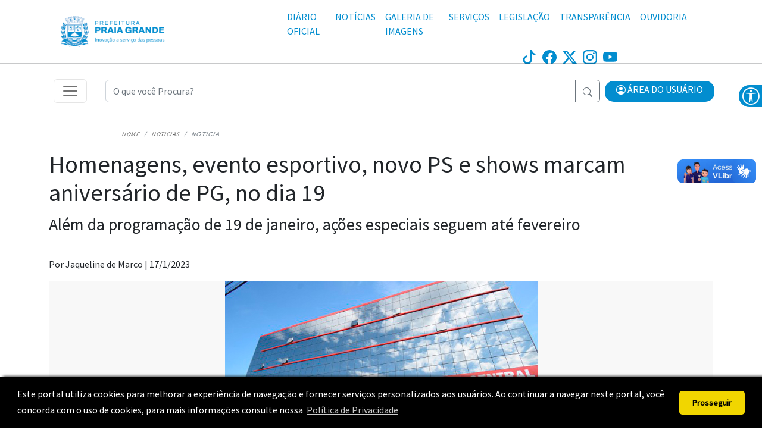

--- FILE ---
content_type: text/html; charset=utf-8
request_url: https://www2.praiagrande.sp.gov.br/noticia/id/57870
body_size: 53796
content:


<!doctype html>
<html lang="pt-br" class="h-100">
<head>
    <meta charset="utf-8" />
    <meta name="viewport" content="width=device-width, initial-scale=1.0" />
    <title>Munic&iacute;pio de Praia Grande</title>
    <link rel="stylesheet" href="/vendor/bootstrap/dist/css/bootstrap.min.css" />
    <link rel="stylesheet" href="/vendor/swiper/swiper-bundle.min.css" />
    <link rel="stylesheet" href="/vendor/bootstrap-icons/font/bootstrap-icons.css" />
    <link rel="icon" href="/img/favicon.ico" type="image/x-icon">   

    <link rel="stylesheet" href="/css/site.css?v=B5HYgXyAFMxzkZChCogYIxEOPBT16CYnEr1vcNbpKGM" />
    <link rel="stylesheet" href="/css/default.css?v=dM8L2AgoFpEXEpEPYEo80988PfpwQlphVN80Pw2pSx8" />
    <link rel="stylesheet" href="/css/cookieconsent.min.css" />

    <link rel="stylesheet" href="/js/menuacessibilidade/css/style.css" />
    <link rel="stylesheet" href="/js/menuacessibilidade/css/menuContraste.css" />


    <meta name="apple-mobile-web-app-capable" content="yes">
    <meta name="mobile-web-app-capable" content="yes">
    <meta name="application-name" content="Município de Praia Grande">
    <meta name="apple-mobile-web-app-title" content="Município de Praia Grande">
    <meta name="theme-color" content="#FFFFFF">
    <meta name="msapplication-navbutton-color" content="#FFFFFF">
    <meta name="apple-mobile-web-app-status-bar-style" content="black-translucent">
    <meta name="msapplication-starturl" content="/">

    
    <link rel="stylesheet" href="/css/noticia-legado/noticia-legado.css" />

    <link rel="stylesheet" href="/css/utilities/Compartilhar.css" />
    <link rel="stylesheet" href="/css/utilities/Texto-audio.css" />
    <link rel="stylesheet" type="text/css" href="/css/print.css" media="print" />
    <link href="https://cdn.quilljs.com/1.3.6/quill.snow.css" rel="stylesheet">


    
    <!--Metas do twitter-->
    <meta name="twitter:card" value="summary">
    <meta name="twitter:site" content="https://www2.praiagrande.sp.gov.br/noticia/Homenagens, evento esportivo, novo PS e shows marcam anivers&#xE1;rio de PG, no dia 19">
    <meta name="twitter:title" content="Homenagens, evento esportivo, novo PS e shows marcam anivers&#xE1;rio de PG, no dia 19">
    <meta name="twitter:description" content="Al&#xE9;m da programa&#xE7;&#xE3;o de 19 de janeiro, a&#xE7;&#xF5;es especiais seguem at&#xE9; fevereiro">
    <meta name="twitter:creator" content="#">
   


    <!--Metas do facebook-->
    <meta property="fb:app_id" content="191877139493404" />
    <meta property="og:type" content="website" />
    <meta property="og:url" content='https://www2.praiagrande.sp.gov.br/noticia/Homenagens, evento esportivo, novo PS e shows marcam anivers&#xE1;rio de PG, no dia 19' />
    <meta property="og:title" content="Homenagens, evento esportivo, novo PS e shows marcam anivers&#xE1;rio de PG, no dia 19" />
    <meta property="og:site_name" content="Prefeitura de Praia Grande" />

    <meta property="og:description" content="Al&#xE9;m da programa&#xE7;&#xE3;o de 19 de janeiro, a&#xE7;&#xF5;es especiais seguem at&#xE9; fevereiro" />
   
    <meta property="og:image:width" content="600" />
    <meta property="og:image:height" content="315" />


        <meta property="og:image" content="https://www.praiagrande.sp.gov.br/arquivos/foto/57781.jpg">
        <meta name="twitter:image" content="https://www.praiagrande.sp.gov.br/arquivos/foto/57781.jpg" />


   
</head>
<body>

    <header id="header-portal">

        <div class="container">
            <div class="row componentes-top">
                <div class="col-4 col-md-4 col-lg-4">
                    <div class="brasao-home">
                        <a class="logo" tabindex="0" href="/">
                            <img src="/files/Brasao/PG-logo-horizontal-cor-inovacao-500x196.png" alt="brasao da cidade" class="size-brasao">
                        </a>
                    </div>
                </div>

                <div class="row col-8 col-md-8 col-lg-8 mr-0">

                    <div class="col-12 col-md-12 col-lg-12" id="menu-sup">
                        <nav class="navbar navbar-expand-lg navbar-dark menu" aria-label="Tenth navbar example">
                            <div class="container-fluid d-flex justify-content-end align-items-center">
                                <button class="navbar-toggler ms-auto mt-2" type="button" data-bs-toggle="collapse" data-bs-target="#navbarSuperior" aria-controls="navbarSuperior" aria-expanded="false" tabindex="0">
                                    <i class="bi bi-three-dots-vertical"></i>
                                </button>
                                <div class="collapse navbar-collapse justify-content-md-center" id="navbarSuperior">
                                    <ul class="navbar-nav font">
                                        <li class="nav-item">
                                            <a class="nav-link" target="_blank"
                                               href="https://plenussistemas.dioenet.com.br/list/praia-grande" tabindex="0"
                                               aria-disabled="true">
                                                DIÁRIO OFICIAL
                                            </a>
                                        </li>
                                        <li class="nav-item">
                                            <a class="nav-link" tabindex="0" href="/noticias">
                                                NOTÍCIAS
                                            </a>
                                        </li>

                                        <li class="nav-item">
                                            <a class="nav-link" tabindex="0" href="/galeria">
                                                GALERIA DE IMAGENS
                                            </a>
                                        </li>

                                        <li class="nav-item">
                                            <a class="nav-link" tabindex="0" href="/servicos">
                                                SERVIÇOS
                                            </a>
                                        </li>

                                        <li class="nav-item">
                                            <a class="nav-link" href="https://www.praiagrande.sp.gov.br/portal.asp?cd_pagina=207" tabindex="0">
                                                LEGISLAÇÃO
                                            </a>
                                        </li>
                                        <li class="nav-item">
                                            <a class="nav-link" target="_blank"
                                               href="https://transparencia.praiagrande.sp.gov.br/TDAPortalClient.aspx" tabindex="0"
                                               aria-disabled="true">
                                                TRANSPARÊNCIA
                                            </a>
                                        </li>
                                        <li class="nav-item">
                                            <a class="nav-link" target="_blank"
                                               href="https://ouvidoria.etransparencia.com.br/praiagrande.sp/wpstartpagenew.aspx" tabindex="0"
                                                aria-disabled="true">OUVIDORIA</a>
                                        </li>
                                    </ul>
                                </div>
                            </div>
                        </nav>
                    </div>

                    <div class="col-12 col-md-12 col-lg-12">
                        <div class="home-barra-midias-sociais-not navb">
    <div class="home-barra-midias-sociais-not-interna ">
        <div class="home-barra-midias-sociais-item-not">
            <a href="https://www.tiktok.com/@prefpraiagrande" target="_blank">
                    <svg xmlns="http://www.w3.org/2000/svg" width="24" height="24" viewBox="0 0 16 16" class="hover-img1 midias-aling img-upresp fill-top fill-down" title="tiktok" alt="tiktok">
                        <path d="M9 0h1.98c.144.715.54 1.617 1.235 2.512C12.895 3.389 13.797 4 15 4v2c-1.753 0-3.07-.814-4-1.829V11a5 5 0 1 1-5-5v2a3 3 0 1 0 3 3V0Z" />
                    </svg>
                </a>
</div>
        <div class="home-barra-midias-sociais-item-not">
            <a href="https://www.facebook.com/prefpraiagrande" target="_blank">
                    <svg xmlns="http://www.w3.org/2000/svg" width="24" height="24" fill="#cbcaca" viewBox="0 0 16 16" class="hover-img1 midias-aling img-upresp fill-top fill-down" title="Facebook" alt="Facebook">
                        <path d="M16 8.049c0-4.446-3.582-8.05-8-8.05C3.58 0-.002 3.603-.002 8.05c0 4.017 2.926 7.347 6.75 7.951v-5.625h-2.03V8.05H6.75V6.275c0-2.017 1.195-3.131 3.022-3.131.876 0 1.791.157 1.791.157v1.98h-1.009c-.993 0-1.303.621-1.303 1.258v1.51h2.218l-.354 2.326H9.25V16c3.824-.604 6.75-3.934 6.75-7.951z" />
                    </svg>
                </a>
</div>
        <div class="home-barra-midias-sociais-item-not">
            <a href="https://twitter.com/prefpraiagrande" target="_blank">
                    <svg xmlns="http://www.w3.org/2000/svg" width="24" height="24" fill="currentColor" class="bi bi-twitter-x hover-img1 midias-aling img-upresp fill-top fill-down" viewBox="0 0 16 16">
                        <path d="M12.6.75h2.454l-5.36 6.142L16 15.25h-4.937l-3.867-5.07-4.425 5.07H.316l5.733-6.57L0 .75h5.063l3.495 4.633L12.601.75Zm-.86 13.028h1.36L4.323 2.145H2.865l8.875 11.633Z" />
                    </svg>
                </a>
</div>
        <div class="home-barra-midias-sociais-item-not">
            <a href="https://www.instagram.com/prefpraiagrande" target="_blank">
                    <svg xmlns="http://www.w3.org/2000/svg" width="24" height="24" viewBox="0 0 16 16" class="hover-img1 midias-aling img-upresp fill-top fill-down" title="Instagram" alt="Instagram">
                        <path d="M8 0C5.829 0 5.556.01 4.703.048 3.85.088 3.269.222 2.76.42a3.917 3.917 0 0 0-1.417.923A3.927 3.927 0 0 0 .42 2.76C.222 3.268.087 3.85.048 4.7.01 5.555 0 5.827 0 8.001c0 2.172.01 2.444.048 3.297.04.852.174 1.433.372 1.942.205.526.478.972.923 1.417.444.445.89.719 1.416.923.51.198 1.09.333 1.942.372C5.555 15.99 5.827 16 8 16s2.444-.01 3.298-.048c.851-.04 1.434-.174 1.943-.372a3.916 3.916 0 0 0 1.416-.923c.445-.445.718-.891.923-1.417.197-.509.332-1.09.372-1.942C15.99 10.445 16 10.173 16 8s-.01-2.445-.048-3.299c-.04-.851-.175-1.433-.372-1.941a3.926 3.926 0 0 0-.923-1.417A3.911 3.911 0 0 0 13.24.42c-.51-.198-1.092-.333-1.943-.372C10.443.01 10.172 0 7.998 0h.003zm-.717 1.442h.718c2.136 0 2.389.007 3.232.046.78.035 1.204.166 1.486.275.373.145.64.319.92.599.28.28.453.546.598.92.11.281.24.705.275 1.485.039.843.047 1.096.047 3.231s-.008 2.389-.047 3.232c-.035.78-.166 1.203-.275 1.485a2.47 2.47 0 0 1-.599.919c-.28.28-.546.453-.92.598-.28.11-.704.24-1.485.276-.843.038-1.096.047-3.232.047s-2.39-.009-3.233-.047c-.78-.036-1.203-.166-1.485-.276a2.478 2.478 0 0 1-.92-.598 2.48 2.48 0 0 1-.6-.92c-.109-.281-.24-.705-.275-1.485-.038-.843-.046-1.096-.046-3.233 0-2.136.008-2.388.046-3.231.036-.78.166-1.204.276-1.486.145-.373.319-.64.599-.92.28-.28.546-.453.92-.598.282-.11.705-.24 1.485-.276.738-.034 1.024-.044 2.515-.045v.002zm4.988 1.328a.96.96 0 1 0 0 1.92.96.96 0 0 0 0-1.92zm-4.27 1.122a4.109 4.109 0 1 0 0 8.217 4.109 4.109 0 0 0 0-8.217zm0 1.441a2.667 2.667 0 1 1 0 5.334 2.667 2.667 0 0 1 0-5.334z" />
                    </svg>
                </a>
</div>
        <div class="home-barra-midias-sociais-item-not">
            <a href="https://www.youtube.com/@prefpraiagrande" target="_blank">
                    <svg xmlns="http://www.w3.org/2000/svg" width="24" height="24" viewBox="0 0 16 16" class="hover-img1 midias-aling img-upresp fill-top fill-down" title="YouTube" alt="YouTube">
                        <path d="M8.051 1.999h.089c.822.003 4.987.033 6.11.335a2.01 2.01 0 0 1 1.415 1.42c.101.38.172.883.22 1.402l.01.104.022.26.008.104c.065.914.073 1.77.074 1.957v.075c-.001.194-.01 1.108-.082 2.06l-.008.105-.009.104c-.05.572-.124
   1.14-.235 1.558a2.007 2.007 0 0 1-1.415 1.42c-1.16.312-5.569.334-6.18.335h-.142c-.309 0-1.587-.006-2.927-.052l-.17-.006-.087-.004-.171-.007-.171-.007c-1.11-.049-2.167-.128-2.654-.26a2.007
    2.007 0 0 1-1.415-1.419c-.111-.417-.185-.986-.235-1.558L.09 9.82l-.008-.104A31.4 31.4 0 0 1 0 7.68v-.123c.002-.215.01-.958.064-1.778l.007-.103.003-.052.008-.104.022-.26.01-.104c.048-.519.119-1.023.22-1.402a2.007 2.007 0 0 1 1.415-1.42c.487-.13 1.544-.21 2.654-.26l.17-.007.172-.006.086-.003.171-.007A99.788 99.788 0 0 1 7.858 2h.193zM6.4 5.209v4.818l4.157-2.408L6.4 5.209z" />
                    </svg>

                </a>
</div>
    </div>
</div>
                    </div>

                </div>
            </div>
        </div>
      
        <hr />


    <div class="container" >
        <div class="row mb-3 alinhar-itens">
            <div class="col-2 col-md-1 col-lg-1 menu-lateral" id="menu-lateral">
                    <article>
                        <nav class="navbar" id="nav-bar-lateral" aria-label="menu">
                            <button class="navbar-toggler" type="button" data-bs-toggle="offcanvas" data-bs-target="#offcanvasNavbar" aria-controls="offcanvasNavbar" tabindex="0" >
                        <span class="navbar-toggler-icon"></span>
                    </button>

                    <div class="offcanvas offcanvas-start" tabindex="-1" id="offcanvasNavbar" aria-labelledby="offcanvasNavbarLabel">
                        <div class="offcanvas-header">
                            <h5 class="offcanvas-title" id="offcanvasNavbarLabel">Praia Grande</h5>
                                    <button type="button" class="btn-close" data-bs-dismiss="offcanvas" aria-label="Close" tabindex="0"></button>
                        </div>
                        <div class="offcanvas-body">
                            <ul class="navbar-nav justify-content-end flex-grow-1 pe-3">
                                <li class="nav-item">
                                            <a class="nav-link" aria-current="page" tabindex="0" aria-label="pagina inicial" href="/">Home</a>
                                </li>
                                <li class="nav-item dropdown">
                                            <a class="nav-link" href="#" role="button" data-bs-toggle="collapse" data-bs-target="#submenuCidade" aria-expanded="false" aria-controls="submenuCidade" tabindex="0" aria-label="a cidade">
                                        A Cidade
                                        <i class="bi-chevron-down"></i>
                                    </a>
                                    <ul class="dropdown-menu collapse" id="submenuCidade">
                                                <li><a class="dropdown-item" tabindex="0" aria-label="perfil" href="/Cidade/Perfil">Perfil</a></li>
                                                <li><a class="dropdown-item" tabindex="0" aria-label="elementos civicos" href="/cidade/elementos-civicos">Elementos Cívicos</a></li>
                                                <li><a class="dropdown-item" tabindex="0" aria-label="historia da cidade" href="/historia">Histórico</a></li>
                                                <li><a class="dropdown-item" href="https://www.praiagrande.sp.gov.br/portal.asp?cd_pagina=207" tabindex="0" aria-label="legislação">Legislação</a></li>
                                                <li><a class="dropdown-item" tabindex="0" aria-label="orçamento municipal" href="/cidade/orcamento-municipal">Orçamento Municipal</a></li>
                                                <li><a class="dropdown-item" tabindex="0" aria-label="mapa da cidade" href="/cidade/mapa">Mapa da Cidade</a></li>
                                            <li>
                                                    <a class="dropdown-item" tabindex="0" aria-label="conselho municipais" href="/conselhos">
                                                    Conselhos Municipais
                                                    
                                                </a>
                                            </li>
                                                <li>
                                                    <a class="dropdown-item" tabindex="0" aria-label="CMDCA" href="/cmdca">
                                                        CMDCA

                                                    </a>
                                                </li>
                                                <li><a class="dropdown-item" href="https://www.praiagrande.sp.gov.br/atendimento/Seplan/CIDE/menucide.asp" tabindex="0" aria-label="dados e estatisticas">Dados e Estatísticas</a></li>
                                                <li><a class="dropdown-item" tabindex="0" aria-label="Dados abertos" href="/portal-dados-abertos">Dados Abertos</a></li>
                                    </ul>
                                </li>
                                <li class="nav-item dropdown">
                                            <a class="nav-link" href="#" role="button" data-bs-toggle="collapse" data-bs-target="#submenuGoverno" aria-expanded="false" aria-controls="submenuGoverno" tabindex="0" aria-label="estrutura de governo" >
                                        Estrutura de Governo
                                        <i class="bi-chevron-down"></i>
                                    </a>
                                    <ul class="dropdown-menu collapse" id="submenuGoverno">
                                                <li><a class="dropdown-item" tabindex="0" aria-label="a prefeitura" href="/estrutura-de-governo/prefeitura">A Prefeitura</a></li>
                                                <li><a class="dropdown-item" tabindex="0" aria-label="prefeito" href="/estrutura-de-governo/prefeito">Prefeito</a></li>
                                                <li><a class="dropdown-item" tabindex="0" aria-label="vice-prefeito" href="/estrutura-de-governo/vice-prefeito">Vice-Prefeito</a></li>
                                                <li><a class="dropdown-item" tabindex="0" aria-label="secretarias" href="/secretarias">Secretarias</a></li>
                                                <li><a class="dropdown-item" tabindex="0" aria-label="fundo social" href="/fundosocial">Fundo Social</a></li>
                                                <li><a class="dropdown-item" href="https://www.praiagrande.sp.gov.br/administracao/menu_licitacao2.asp?" tabindex="0" aria-label="licitações">Licitações</a></li>
                                                <li><a class="dropdown-item" href="https://plenussistemas.dioenet.com.br/list/praia-grande" target="_blank" tabindex="0" aria-label="diario oficial">DOPG</a></li>
                                                <li><a class="dropdown-item" href="https://www.praiagrande.sp.gov.br/publicacoes" tabindex="0" aria-label="publicaçoes oficiais">Publicações Oficiais</a></li>
                                                <li><a class="dropdown-item" href="https://www.praiagrande.sp.gov.br/planodiretor/menuplanodiretor.asp" tabindex="0" aria-label="plano diretor">Plano Diretor</a></li>
                                                <li><a class="dropdown-item" href="https://www.praiagrande.sp.gov.br/planmobpg/apresentacao.asp" tabindex="0" aria-label="plano mobilidade">Plano Mobilidade</a></li>
                                    </ul>
                                </li>

                                <li class="nav-item">
                                            <a class="nav-link" tabindex="0" aria-label="serviços" href="/servicos">Serviços</a>
                                </li>
                                <li class="nav-item">
                                            <a class="nav-link" href="/noticias" tabindex="0" aria-label="noticias">Notícias</a>
                                </li>
                                <li class="nav-item">
                                    <a class="nav-link" target="_blank"
                                       href="https://ouvidoria.etransparencia.com.br/praiagrande.sp/wpstartpagenew.aspx"
                                                tabindex="0" aria-label="ouvidoria (abre em nova aba)">Ouvidoria</a>
                                </li>
                                <li class="nav-item">
                                    <a class="nav-link" target="_blank"
                                       href="https://www.praiagrande.sp.gov.br/fale-conosco/"
                                                tabindex="0" aria-label="Fale Conosco (abre em nova aba)">Fale Conosco</a>
                                </li>
                                <li class="nav-item">
                                    <a class="nav-link" target="_blank"
                                               href="https://transparencia.praiagrande.sp.gov.br/TDAPortalClient.aspx" tabindex="0" aria-label="tansparencia (abre em nova aba)">Transparência</a>
                                </li>
                            </ul>

                        </div>
                    </div>

                </nav>
             </article>
            </div>
            <div class="col-8 col-md-9 col-lg-9 ">
                <form onsubmit="return validacaoBuscaGeral();" method="get" action="/pesquisa">
                    <div class="input-group">
                        <input oninput="this.setCustomValidity('')" type="text" class="form-control" maxlength="60"
                               aria-label="Recipient's username" aria-describedby="button-addon2"
                               name="termo" id="termoBuscaGeral" placeholder="O que você Procura?" required>
                        <input type="hidden" class="form-control" maxlength="60" name="pagina" id="pagina" value=1>
                        <button class="btn btn-outline-secondary" type="submit" id="button-addon2">
                            <svg xmlns="http://www.w3.org/2000/svg" width="16" height="16" fill="currentColor" class="bi bi-search" viewBox="0 0 16 16">
                                <path d="M11.742 10.344a6.5 6.5 0 1 0-1.397 1.398h-.001c.03.04.062.078.098.115l3.85 3.85a1 1 0 0 0 1.415-1.414l-3.85-3.85a1.007 1.007 0 0 0-.115-.1zM12 6.5a5.5 5.5 0 1 1-11 0 5.5 5.5 0 0 1 11 0z" />
                            </svg>
                        </button>
                    </div>
                </form>


<script>
    // Corrige acentuação no campo de busca
    document.addEventListener("DOMContentLoaded", function () {
        const termo = "";
        const input = document.getElementById("termoBuscaGeral");
        if (input && termo) {
            input.value = termo;
        }
    });
</script>
            </div>
            <div class="col-2 col-md-2 col-lg-2 menu-lateral">
                <ul class="navbar-nav me-auto mb-lg-0">
                    <li class="nav-item menu-area-login">
                        <!-- BOTAO ACESSAR -->
                        

<style>
    @media screen and (max-width: 990px) {
        i.bi.bi-person-circle {
            color: #028dcf;
            font-size: 30px;
        }


    }

    .area-usuario {
        display: flex;
        justify-content: flex-end;
        padding-top: 10px;
        padding-right: 15px;
        margin-bottom: 10px;
    }

    .box-usuario {
        display: flex;
        align-items: center;
        flex-wrap: nowrap;
    }

    .usuario-nome {
        font-size: 1rem;
        color: #028dcf;
        white-space: nowrap;
    }

    .usuario-sair .btn-outline-danger {
        border-radius: 7px;
        padding: 4px 12px;
        font-size: 0.85rem;
    }

    .usuario-sair{
        padding-left: 6px;
    }

    @media (max-width: 480px) {
        .box-usuario {
            flex-direction: column;
            align-items: flex-end;
            max-width: 80px;
        }

        .usuario-nome {
            font-size: 0.75rem;
            text-align: center;
            line-height: 1.2;
        }

        .usuario-sair .btn-outline-danger {
            padding: 4px 12px;
        }
    }
    @media (max-width: 767px) {
        .hide-on-mobile

    {
        display: none !important;
    }

    }

</style>
<!--<div class="btn-acessar-home"-->
<div id="area-usuario" class="area-usuario">
        <div class="container">
            <div class="col">
                <div class="dropdownn"  >
                    <a href="/" class="btn-testi btn-white link-menu-area dropdown-toggle" id="btnacessar" role="button" data-bs-toggle="dropdown" aria-expanded="false">
                        <div class="row">
                            <div class="col-12 col-md-12 mn-usuario">
                                <i class="bi bi-person-circle person-circle"></i> <div class="txt-area">&nbsp;Área do Usuário</div>
                            </div>
                        </div>
                    </a>
                    <ul class="sub-menu dropdown-menu" id="icone-sub">
                        <li>
                            <a href="/login-pg">
                                <i class="bi bi-person-circle"></i> Cidadão
                            </a>
                        </li>
                        <li>
                            <a id="btn-popup-area-usuario" href="#" data-bs-toggle="modal" data-bs-target="#modal-popup-area-usuario">
                                <i class="bi bi-person-circle"></i> Servidor
                            </a>
                        </li>
                    </ul>
                </div>
            </div>
        </div></div>
<!--</div>-->

                    </li>
                </ul>
            </div>
        </div>
    </div>

    </header>
    <!--Cabeçalho-->

    <main role="main" class="pb-3">
        <nav aria-label="breadcrumbs"><ol class="breadcrumb"><li class="breadcrumb-item"><a href="/">Home</a></li><li class="breadcrumb-item"><a href="/noticias">Noticias</a></li><li class="breadcrumb-item active">Noticia</li></ol></nav>
        







<div class="container margin-noticia">

    <article class="article-noticia">
        <h1>Homenagens, evento esportivo, novo PS e shows marcam anivers&#xE1;rio de PG, no dia 19</h1>
        <h3>Al&#xE9;m da programa&#xE7;&#xE3;o de 19 de janeiro, a&#xE7;&#xF5;es especiais seguem at&#xE9; fevereiro</h3>
        <p>
<font>
    Por Jaqueline de Marco |
</font>
             17/1/2023
        </p>




            <figure class="foto-noticia">
                <img class="img-fluid foto-estrutura" src="https://www.praiagrande.sp.gov.br/arquivos/foto/57781.jpg" />
                <figcaption></figcaption>
            </figure>


        <div class="ql-editor" id="texto">

            Praia Grande comemora 56 anos de emancipação político-administrativa na próxima quinta-feira, dia 19, no rumo certo do desenvolvimento. Na ocasião, serão realizadas homenagens a personalidades da Cidade, a tradicional Caminhada dos Emancipadores, inauguração do novo Pronto-Socorro Central e shows musicais. E a programação completa do aniversário segue até fevereiro, com diversas entregas e eventos públicos.<br>
<br>
Na quinta-feira (19), às 7h30, serão realizadas a solenidade e homenagens a personalidades da Cidade, que contribuíram ao longo do último ano no desenvolvimento da Cidade. O evento acontecerá na Praça dos Emancipadores (esquina da Avenida Presidente Costa e Silva com Rua Acre, no Bairro Boqueirão).<br>
<br>
Na sequência, será realizada a 5ª edição da Caminhada dos Emancipadores, que tem sua concentração marcada para acontecer às 8h30, na Arena do Estação Verão Praia, no Bairro Canto do Forte. Com percurso de aproximadamente 2 quilômetros pela faixa de areia até o Bairro Guilhermina, o evento deve reunir mais de 3 mil pessoas. Durante o evento, será realizada também exposição de veículos antigos, além de apresentação das equipes do Canil da Guarda Civil Municipal (GCM).<br>
<br>
Um dos principais destaques da programação de aniversário é a entrega oficial do novo Pronto-Socorro Central. A inauguração também está agendada para dia 19, às 18 horas, e deve contar com a presença de diversas autoridades na área, deputados estaduais e federais, além da possível presença do ex-presidente da República Michel Temer. Com instalações mais amplas e modernas, o novo PS proporcionará um atendimento de urgência e emergência mais ágil e humanizado à população.<br>
<br>
E para finalizar o dia de aniversário, o Kartódromo Municipal recebe muita música boa com Dennis DJ e Matuê dentro da programação do Estação Verão Show. Mais detalhes sobre programação de apresentações, além de venda de ingressos, podem ser conferidos através do site www.praiagrande.sp.gov.br. O kartódromo fica na Rua José Bonifácio, s/nº, ao lado do Terminal Rodoviário Tude Bastos.<br>
<br>
Aniversário – Com o tema “+Saúde +Vida”, Praia Grande tem muito a comemorar neste aniversário de acordo com a prefeita Raquel Chini. “A Cidade continua crescendo, sempre aliando o desenvolvimento com o bem-estar da população. Atualmente, já contamos com mais de 60% das metas de governo cumpridas, o que mostra que a Prefeitura segue trabalhando com dedicação e comprometimento com a população”, explicou.<br>
<br>
Confira a programação dos próximos eventos:<br>
<br>
* 06/01/2023 a 04/02/2023, a partir das 18h<br>
Estação Verão Show<br>
Local: Kartódromo<br>
<br>
* 18/01/2023, às 9h30<br>
Ecoponto Tupiry<br>
Local: na esquina das Ruas Ariovaldo Augusto de Oliveira com Carlos José ngelo Berti<br>
<br>
* 18/01/2023, às 10h30<br>
Projeto Parceria em Cores<br>
Conjunto Tupiry<br>
<br>
* 18/01/2023, às 11h30<br>
Reformulação da rede de drenagem e pavimentação de vias<br>
Locais: Rua Cantor Luiz Gonzaga, Rua Cantor Cazuza e arredores, Bairro Tupiry<br>
<br>
* 18/01/2023, às 15h<br>
Cidadão Participativo - Entrega de 9 títulos<br>
Local: Paço Municipal<br>
<br>
* 18/01/2023, às 18h<br>
Painel interativo, pintura e exposição “Pelos Campos da Aviação”<br>
Local: Palácio das Artes<br>
e<br>
Exposição &quot;Ascenção de uma Emancipação&quot;<br>
Local: Museu da Cidade, no Palácio das Artes<br>
<br>
<br>
* 19/01/2023, às 7h30<br>
Solenidade aos emancipadores e homenagens<br>
Local: Praça dos Emancipadores, Bairro Boqueirão<br>
<br>
* 19/01/2023, às 8h30<br>
Caminhada dos Emancipadores (com exposição de veículos antigos e apresentação do Canil da GCM)<br>
Local: largada na Arena Canto do Forte<br>
<br>
* 19/01/2023, às 18h<br>
Novo PS Central<br>
Local: Bairro Guilhermina<br>
<br>
* 20/01/2023, às 10h<br>
Recuperação do Canal Acaraú Mirim<br>
Local: Bairro Nova Mirim<br>
<br>
* 20/01/2023, às 11h<br>
Projeto Parceria em cores<br>
Local: Conjunto Nova Mirim<br>
<br>
* 21/01/2023, às 9h<br>
Mutirão de limpeza da praia<br>
Local: saída em frente à Avenida dos Sindicatos (Bairro Mirim)<br>
<br>
* 22/01/2023, às 8h<br>
Passeio Ciclístico PG - A Tribuna<br>
Local: largada na Praça Duque de Caxias, Bairro Canto do Forte<br>
<br>
* 23/01/2023, às 19h<br>
Remodelação da orla da praia com entrega de fonte iterativa<br>
Local: Avenida Presidente Castelo Branco, Bairro Tupi<br>
<br>
* 24/01/2023, às 10h<br>
Retificação e revestimento de trecho do Canal Imperador I e recapeamento de vias nos arredores<br>
Local: Bairro Melvi<br>
<br>
* 24/01/2023, às 15h<br>
Regularização Fundiária (45 títulos a entregar)<br>
Local: Paço Municipal<br>
<br>
* 24/01/2023, às 17h<br>
Ecoponto Samambaia<br>
Local: Rua das Cerejeiras, s/nº<br>
<br>
* 25/01/2023, às 10h<br>
Ampliação da EM Paulo de Souza Sandoval<br>
Bairro Esmeralda<br>
<br>
* 25/01/2023, às 11h30<br>
Projeto Parceria em Cores<br>
Local: Conjunto habitacional Palmeiras, Bairro Esmeralda<br>
<br>
* 25/01/2023, às 16h30<br>
Programa Casa legal (diversos conjuntos)<br>
Local: Auditório Roberto Marinho, Bairro Mirim<br>
<br>
* 02/02/2023, às 10h<br>
Ampliação da EM Prof. Maria Clotilde Lopes Comitre Rigo<br>
Local: Bairro Esmeralda<br>
<br>
* 02/02/2023, 11h30<br>
Projeto Parceria em Cores<br>
Local: Conjunto habitacional Jóia<br>
<br>
E, em breve, ainda dentro das comemorações do aniversário de Praia Grande:<br>
<br>
* Projeto Parceria em Cores (Conjuntos Vila Helena, DER I e II, Caieiras I e II, Riomar, Julio Couto e Vila Alice)<br>
* Novas hortas comunitárias<br>
* Ecoponto Tupi<br>
* Formatura da 5ª Turma de Residência Multiprofissional e 6ª turma de Residência Médica<br>
* 1ª EcoTrilha PG<br>
* Feira de Artesanato Itinerante de Carnaval<br>
* Ecoponto Princesa<br>
* Títulos de regularização fundiária<br>
* Entrega da reforma da enfermaria do Hospital Irmã Dulce<br>
* Hospital IGESP (particular, porém credenciado junto ao Município)<br>
* Residencial Praia de Caieiras.<br>


        </div>
    </article>

    <div class="d-none" id="conteudo-leitura"></div>

    



<div class="container buttons-play" id="Botoes">
    <button id="ler" class="btn btn-primary btn-circle">
        <i class="bi bi-play-fill"></i>
    </button>

    <button id="stop" class="btn btn-primary btn-circle">
        <i class="bi bi-stop-fill"></i>
    </button>
</div>

<script src="/js/texto-audio.js?v=T-SKC_zV5nwXw9H9-5kkk8m6e9nNaC4Pc4g01O7TmmA"></script>


    <div class="row mt-3">
        <div class="col-md-4 col-4">
            <a class="btn btn-acessar" href="/noticias">Voltar</a>
        </div>

        <div class="col-md-6 col-4 botao-compartilhar">
            

<style>
    .main-box {
        position: absolute;
        left: 61%;
        /* bottom: -73.4%;
        transform: translate(-50%, -50%);*/
    }
        .main-box label {
            position: relative;
            background: #028dcf;
            height: 40px;
            width: 144px;
            border-radius: 8px;
            display: block;
            text-align: center;
            line-height: 40px;
            font-size: 15px;
            font-weight: 300;
            text-transform: uppercase;
            color: #fff;
            cursor: pointer;
            /* box-shadow: 0 0 4px rgba(0,0,0, 0.5); */
            transition: all 0.3s ease;
        }

            .main-box label:before {
                content: "Cancelar";
                position: absolute;
                height: 100%;
                width: 100%;
                left: 0;
                top: 0;
                background: #028dcf;
                border-radius: 8px;
                opacity: 0;
                pointer-events: none;
            }

        .main-box label:hover{
            letter-spacing:1px;
        }
        #check{
            display:none;
        }
        #check:checked ~ label:before{
            opacity:1;
            pointer-events:auto;
        }
    .icons {
        position: absolute;
        top: -100px;
        left: 50%;
        transform: translateX(-50%);
        background: #028dcf;
        height: 116%;
        width: 194%;
        display: flex;
        justify-content: space-evenly;
        align-items: center;
        border-radius: 11px;
        box-shadow: 0 0 4px rgba(0, 0, 0, 0.5);
        opacity: 0;
        pointer-events: none;
        transition: all 0.3s ease;
    }

            .icons::before{
                position:absolute;
                content:'';
                height:18px;
                width:18px;
            background: #028dcf;
                bottom:-9px;
                transform: rotate(45deg);
            }

    #check:checked ~ .icons {
        opacity: 1;
        pointer-events: auto;
        top: -63px;
    }
    .icons a {
        font-size:22px;
        color:#fff;
        transition: all 0.3s ease;
    }
        .icons a:hover {
            transform: translateY(-2px);
        }
        .icons a:nth-child(1):hover{
            color:#426782;
        }
        .icons a:nth-child(2):hover {
            color: #426782;
        }
        .icons a:nth-child(3):hover {
            color: #426782;
        }
        .icons a:nth-child(4):hover {
            color: #426782;
        }

    @media all and (max-width: 767px) {

        .main-box {
            left: 32%;
        }

    }
</style>


<div class="main-box">
    <input type="checkbox" id="check" />
    <label for="check">Compartilhar</label>

    <div class="icons">

       
        <a href="" id="facebook-share-btt" rel="noopener" target="_blank" class="facebook-share-button"></a>
        <a href="" id="linkedin-share-btt" rel="noopener" target="_blank" class="linkedin-share-button"></a>
        <a href="" id="telegram-share-btt" rel="noopener" target="_blank" class="telegram-share-button"></a>
        <a href="" id="twitter-share-btt" rel="noopener" target="_blank" class="twitter-share-button"></a>
        <a href="" id="whatsapp-share-btt" rel="noopener" onclick="shareOnWhatsApp()" target="_blank" class="whatsapp-share-button"></a>
    </div>

</div>

<script src="/js/compartilhar.js?v=GK3JHhlPHUZJJSkMXMrr7Zl-v8ZfkkFRvIfVaTskauQ"></script>
        </div>

        <div class="col-md-2 col-4 imprimir d-flex justify-content-end">
            <a class="btn btn-acessar" id="imprimirPdf" onclick="window.print()">Imprimir</a>
        </div>

    </div>
</div>


<script>
    window.addEventListener('visibilitychange', function () {
        // Se a tela não estiver visível, cancela a fala
        if (document.hidden) {
            window.speechSynthesis.cancel();
        }
    });
</script>

    </main>

    <!--Footer-->
    <footer id="footer-portal" class="footer text-white  mt-auto">

        <section class="rodapeDEV">
            <div class="DEV d-flex align-items-center justify-content-center mt-auto"><p class="d-flex d-flex justify-content-center"> © MEBPG Desenvolvido por SEPLAN - Secretaria de Planejamento - 2023 - 2026. </p></div>
        </section>

        <div id="menu-footer" class="container text-md-left pt-4 pb-5">

            <div class="row  text-md-left">

                <div class="col-md-2 col-lg-2 col-xl-2 mt-1">
                    <p class="rodape">
                        <a href="https://www.praiagrande.sp.gov.br/HomePortal-.asp" class="text-white"
                           style="text-decoration: none;">HOME</a>
                    </p>
                    <p class="rodape">
                        <a class="text-white" style="text-decoration: none;" href="/cidade/perfil">A CIDADE</a>
                    </p>
                    <p class="rodape">
                        <a href="https://www2.praiagrande.sp.gov.br/estrutura-de-governo/prefeitura" class="text-white" style="text-decoration: none;">ESTRUTURA DE GOVERNO</a>
                    </p>
                    <p class="rodape">
                        <a class="text-white" style="text-decoration: none;" href="/servicos">SERVIÇOS</a>
                    </p>
                    <p class="rodape">
                        <a href="/noticias" class="text-white" style="text-decoration: none;">NOTÍCIAS</a>
                    </p>
                    <p class="rodape">
                        <a href="https://ouvidoria.etransparencia.com.br/praiagrande.sp/wpstartpagenew.aspx"
                           class="text-white" style="text-decoration: none;">OUVIDORIA</a>
                    </p>

                    <p class="rodape">
                        <a class="text-white" style="text-decoration: none;" href="/lgpd">LGPD</a>
                    </p>

                    <p class="rodape">
                        <a href="https://www.praiagrande.sp.gov.br/fale-conosco/"
                           class="text-white" style="text-decoration: none;">FALE CONOSCO</a>
                    </p>
                    <p class="rodape">
                        <a href="https://transparencia.praiagrande.sp.gov.br/TDAPortalClient.aspx" class="text-white"
                           style="text-decoration: none;">PORTAL DA TRANSPARÊNCIA</a>
                    </p>
                    <p class="rodape">
                        <a class="text-white" style="text-decoration: none;" href="/politica-de-privacidade">POLÍTICA DE PRIVACIDADE</a>
                    </p>
                    <p class="rodape">
                        <a class="text-white" style="text-decoration: none;" href="/sitemap">MAPA DO SITE</a>
                    </p>


                </div>

                <hr class="linha-divisao2">

                <div class="col-md-3 col-lg-4 col-xl-4 mx-auto mt-3">

                    <p>
                        <a href="#" class="text-white" style="text-decoration: none;"> Prefeitura de Praia Grande</a>
                    </p>
                    <p>
                        <a href="#" class="text-white" style="text-decoration: none;">
                            Endereço:<br>Av. Pres. Kennedy,
                            9000 - Mirim, Praia Grande - SP <br>CEP: 11704-900
                        </a>
                    </p>
                    <p>
                        <a href="#" class="text-white" style="text-decoration: none;">Telefone:(13) 3496-2000</a>
                    </p>
                    <p>
                        <a href="#" class="text-white" style="text-decoration: none;">
                            Atendimento: segunda a sexta - das
                            9h às 16h
                        </a>
                    </p>
                    <p>
                        <a class="text-white" style="text-decoration: none;" href="/assessoria-de-imprensa">
                            Assessoria de Imprensa 
                        </a>
                    </p>
                </div>

                <div class="col-md-4 col-lg-2 col-xl-2 mt-3">
                    <h6 class="h6-mobile">ACOMPANHE A PREFEITURA NAS REDES SOCIAIS</h6>
                    <div class="home-barra-midias-sociais-not navb">
    <div class="home-barra-midias-sociais-not-interna ">
        <div class="home-barra-midias-sociais-item-not">
            <a href="https://www.tiktok.com/@prefpraiagrande" target="_blank">
                    <svg xmlns="http://www.w3.org/2000/svg" width="24" height="24" viewBox="0 0 16 16" class="hover-img1 midias-aling img-upresp fill-top fill-down" title="tiktok" alt="tiktok">
                        <path d="M9 0h1.98c.144.715.54 1.617 1.235 2.512C12.895 3.389 13.797 4 15 4v2c-1.753 0-3.07-.814-4-1.829V11a5 5 0 1 1-5-5v2a3 3 0 1 0 3 3V0Z" />
                    </svg>
                </a>
</div>
        <div class="home-barra-midias-sociais-item-not">
            <a href="https://www.facebook.com/prefpraiagrande" target="_blank">
                    <svg xmlns="http://www.w3.org/2000/svg" width="24" height="24" fill="#cbcaca" viewBox="0 0 16 16" class="hover-img1 midias-aling img-upresp fill-top fill-down" title="Facebook" alt="Facebook">
                        <path d="M16 8.049c0-4.446-3.582-8.05-8-8.05C3.58 0-.002 3.603-.002 8.05c0 4.017 2.926 7.347 6.75 7.951v-5.625h-2.03V8.05H6.75V6.275c0-2.017 1.195-3.131 3.022-3.131.876 0 1.791.157 1.791.157v1.98h-1.009c-.993 0-1.303.621-1.303 1.258v1.51h2.218l-.354 2.326H9.25V16c3.824-.604 6.75-3.934 6.75-7.951z" />
                    </svg>
                </a>
</div>
        <div class="home-barra-midias-sociais-item-not">
            <a href="https://twitter.com/prefpraiagrande" target="_blank">
                    <svg xmlns="http://www.w3.org/2000/svg" width="24" height="24" fill="currentColor" class="bi bi-twitter-x hover-img1 midias-aling img-upresp fill-top fill-down" viewBox="0 0 16 16">
                        <path d="M12.6.75h2.454l-5.36 6.142L16 15.25h-4.937l-3.867-5.07-4.425 5.07H.316l5.733-6.57L0 .75h5.063l3.495 4.633L12.601.75Zm-.86 13.028h1.36L4.323 2.145H2.865l8.875 11.633Z" />
                    </svg>
                </a>
</div>
        <div class="home-barra-midias-sociais-item-not">
            <a href="https://www.instagram.com/prefpraiagrande" target="_blank">
                    <svg xmlns="http://www.w3.org/2000/svg" width="24" height="24" viewBox="0 0 16 16" class="hover-img1 midias-aling img-upresp fill-top fill-down" title="Instagram" alt="Instagram">
                        <path d="M8 0C5.829 0 5.556.01 4.703.048 3.85.088 3.269.222 2.76.42a3.917 3.917 0 0 0-1.417.923A3.927 3.927 0 0 0 .42 2.76C.222 3.268.087 3.85.048 4.7.01 5.555 0 5.827 0 8.001c0 2.172.01 2.444.048 3.297.04.852.174 1.433.372 1.942.205.526.478.972.923 1.417.444.445.89.719 1.416.923.51.198 1.09.333 1.942.372C5.555 15.99 5.827 16 8 16s2.444-.01 3.298-.048c.851-.04 1.434-.174 1.943-.372a3.916 3.916 0 0 0 1.416-.923c.445-.445.718-.891.923-1.417.197-.509.332-1.09.372-1.942C15.99 10.445 16 10.173 16 8s-.01-2.445-.048-3.299c-.04-.851-.175-1.433-.372-1.941a3.926 3.926 0 0 0-.923-1.417A3.911 3.911 0 0 0 13.24.42c-.51-.198-1.092-.333-1.943-.372C10.443.01 10.172 0 7.998 0h.003zm-.717 1.442h.718c2.136 0 2.389.007 3.232.046.78.035 1.204.166 1.486.275.373.145.64.319.92.599.28.28.453.546.598.92.11.281.24.705.275 1.485.039.843.047 1.096.047 3.231s-.008 2.389-.047 3.232c-.035.78-.166 1.203-.275 1.485a2.47 2.47 0 0 1-.599.919c-.28.28-.546.453-.92.598-.28.11-.704.24-1.485.276-.843.038-1.096.047-3.232.047s-2.39-.009-3.233-.047c-.78-.036-1.203-.166-1.485-.276a2.478 2.478 0 0 1-.92-.598 2.48 2.48 0 0 1-.6-.92c-.109-.281-.24-.705-.275-1.485-.038-.843-.046-1.096-.046-3.233 0-2.136.008-2.388.046-3.231.036-.78.166-1.204.276-1.486.145-.373.319-.64.599-.92.28-.28.546-.453.92-.598.282-.11.705-.24 1.485-.276.738-.034 1.024-.044 2.515-.045v.002zm4.988 1.328a.96.96 0 1 0 0 1.92.96.96 0 0 0 0-1.92zm-4.27 1.122a4.109 4.109 0 1 0 0 8.217 4.109 4.109 0 0 0 0-8.217zm0 1.441a2.667 2.667 0 1 1 0 5.334 2.667 2.667 0 0 1 0-5.334z" />
                    </svg>
                </a>
</div>
        <div class="home-barra-midias-sociais-item-not">
            <a href="https://www.youtube.com/@prefpraiagrande" target="_blank">
                    <svg xmlns="http://www.w3.org/2000/svg" width="24" height="24" viewBox="0 0 16 16" class="hover-img1 midias-aling img-upresp fill-top fill-down" title="YouTube" alt="YouTube">
                        <path d="M8.051 1.999h.089c.822.003 4.987.033 6.11.335a2.01 2.01 0 0 1 1.415 1.42c.101.38.172.883.22 1.402l.01.104.022.26.008.104c.065.914.073 1.77.074 1.957v.075c-.001.194-.01 1.108-.082 2.06l-.008.105-.009.104c-.05.572-.124
   1.14-.235 1.558a2.007 2.007 0 0 1-1.415 1.42c-1.16.312-5.569.334-6.18.335h-.142c-.309 0-1.587-.006-2.927-.052l-.17-.006-.087-.004-.171-.007-.171-.007c-1.11-.049-2.167-.128-2.654-.26a2.007
    2.007 0 0 1-1.415-1.419c-.111-.417-.185-.986-.235-1.558L.09 9.82l-.008-.104A31.4 31.4 0 0 1 0 7.68v-.123c.002-.215.01-.958.064-1.778l.007-.103.003-.052.008-.104.022-.26.01-.104c.048-.519.119-1.023.22-1.402a2.007 2.007 0 0 1 1.415-1.42c.487-.13 1.544-.21 2.654-.26l.17-.007.172-.006.086-.003.171-.007A99.788 99.788 0 0 1 7.858 2h.193zM6.4 5.209v4.818l4.157-2.408L6.4 5.209z" />
                    </svg>

                </a>
</div>
    </div>
</div>
                </div>

            </div>

        </div>
        <!-- LPS -->
    </footer>
    <!--Footer-->
    <!------------------------- MENU ACESSIBILIDADE ----------------------------------->
    <div class='ring1' id="draggable">
        <ul class="toggle">
            <li class='l1'>
                <span class='wrap'><a href="#" onClick="diminuirFonte()"><span class='inner'><i class="bi bi-dash-circle-fill icones1" alt="Diminuir Fonte" title="Diminuir Fonte"></i></span></a></span>
            </li>
            <li class='l2'>
                <span class='wrap'><a href="#" onClick="aumentarFonte()"><span class='inner'><i class="bi bi-plus-circle-fill icones2" alt="Aumentar Fonte" title="Aumentar Fonte"></i></span></a></span>
            </li>
            <li class='l3'>
                <span class='wrap'><a href="javascript:void(0)" id="contraste" onclick="ativarContraste()" title="Alto Contraste" class="en"><span class='inner'><i class="bi bi-circle-half icones3" alt="Contraste" title="Contraste"></i></span></a></span>
            </li>
            <li class='l4'>
                <span class='wrap'><a href='https://www.praiagrande.sp.gov.br/acessibilidade'><span class='inner'><img class="icones5" src="/js/menuacessibilidade/img/acessibilidade.png" alt="Acessibilidade" title="Acessibilidade"></span></a></span>
            </li>
        </ul>
        <div class="center" id="myBtn">
            <i class="bi bi-universal-access-circle teste"></i>
        </div>
    </div>
    <!------------------------- ./MENU ACESSIBILIDADE ----------------------------------->
    <style>
    .enabled {
        top: 40%!important;
    }
</style>
<div vw class="enabled">
    <div vw-access-button class="active"></div>
    <div vw-plugin-wrapper>
        <div class="vw-plugin-top-wrapper"></div>
    </div>
</div>
<script src="https://vlibras.gov.br/app/vlibras-plugin.js"></script>
<script>
  new window.VLibras.Widget('https://vlibras.gov.br/app');
</script>
<script type="text/javascript">
            window.focus();
            document.addEventListener("keydown", function (event) {
                if (event.altKey && event.key == "2") {
                    document.getElementById("aHome").focus();
                } else if (event.altKey && event.key == "3") {
                    document.getElementById("gsc-i-id1").focus();
                }
            });
</script>

    
<!-- Modal -->
<div class="modal fade" id="modal-popup-area-usuario" data-bs-backdrop="static" data-bs-keyboard="false" tabindex="-1" aria-labelledby="staticBackdropLabel" aria-hidden="true">
    <div class="modal-dialog">
        <div class="modal-content">
            <div class="modal-header">
                <button type="button" class="btn-close" data-bs-dismiss="modal" aria-label="Close"></button>
            </div>
            <div class="modal-body">

                <div class="d-flex justify-content-between align-items-center mt-4" style="text-align:center">
                    <h2><b>O que é a "Área do Servidor"?</b></h2>
                </div>
                Uma plataforma exclusiva para os SERVIDORES PÚBLICOS DE PRAIA GRANDE.
                <br /><br />
                <b>O que esta área oferece para mim (SERVIDOR PÚBLICO)?</b>
                <ul>
                    <li>Facilidade de acesso</li>
                    <li>Centralização dos "Seus serviços online", como o Processo Digital</li>
                    <li>Diversos Serviços Digitais disponíveis, incluindo Ponto Eletrônico e Holerite</li>
                    <li>Acesso externo via Internet, diretamente pelo site da Prefeitura</li>
                </ul>

                <b>Como posso ter acesso?</b>
                <ul>
                    <li>Efetue seu cadastro</li>
                    <li>Caso já tenha um Login Interno, atualize seus dados principais</li>
                </ul>

                <b>Dúvidas?</b><br />
                Entre em contato através do e-mail:<br />
                <a style="color: inherit;" href="mailto: servicosdigitais@praiagrande.sp.gov.br">servicosdigitais@praiagrande.sp.gov.br</a>
                <br /><br />

            </div>
            <div class="modal-footer">
                <button type="button" class="btn btn-secondary" data-bs-dismiss="modal">Fechar</button>
                <a class="btn btn-primary w-50 b1" target="_blank" href="https://loginunicointerno.praiagrande.sp.gov.br">Entendi</a>
            </div>
        </div>
    </div>
</div>


    <script src="/js/menuacessibilidade/menuAcessibilidade.js?v=b8eqWLTnUbXkfe7lYn5ugp3RMAp2yw_G7qltn811tfs"></script>
    <script src="/js/menuacessibilidade/menuContraste.js?v=Tz_BvG49xY-5HYd7jnpdcTheFPfLOaB-e4ues4Wynz0"></script>
    <script src="/js/menuacessibilidade/aumentarletra.js?v=iwzYG1bOaG-s239icedlvFEjt8L5PBQSHreddhv544g"></script>

    <script src="/vendor/jquery/dist/jquery.min.js"></script>
    <script src="/vendor/jquery-ui/dist/jquery-ui.js"></script>
    <script src="/vendor/bootstrap/dist/js/bootstrap.bundle.min.js"></script>
    <script src="/vendor/swiper/swiper-bundle.min.js"></script>

    <script src="/js/site.js?v=7jQ6-ZZjbgrrIUo_Yvmn_qvdn8tIIQVFXPGcc4DbaGM"></script>
    <script src="/js/script.js?v=lmV1INMr8JrzPaqOfQucHK5B7mY2FT5rzDc-CFOIaY4"></script>
    <script src="/js/cookieconsent2.js?v=6h0FQGZ7Bj1fvRinG9G3t8lzRAq-fGXh3cra8pzs8m0"></script>
    <script src="/js/pages/PoupUpAutomatizado.js?v=9o0HcRFxgu3RqvqDjGVKsdrTnR7dHUveySN46ErvrLQ"></script>

    

</body>
</html>

--- FILE ---
content_type: text/css
request_url: https://www2.praiagrande.sp.gov.br/css/default.css?v=dM8L2AgoFpEXEpEPYEo80988PfpwQlphVN80Pw2pSx8
body_size: 7510
content:
:root{--cor-fundo: #028dcf;--cor-menu: #ffff;--cor-subfundo: #4e4e4e;--azul: #008CDF;--nova-cor: rgb(54, 54, 54);--cor-da-home: #d7373c}@font-face{font-family:Source Sans Pro;src:url(../fonts/Source_Sans_Pro/SourceSansPro-Regular.ttf)}*{margin:0;padding:0;box-sizing:border-box}main{width:100%;padding-bottom:20%}body{height:100%;display:flex;flex-direction:column;font-family:Source Sans Pro}.ck-pp{display:none}.alertaPortal{--bs-alert-color: #664d03;--bs-alert-bg: #ffcdcd;--bs-alert-border-color: #ffb8b5;z-index:9999;position:fixed}.DEV p{margin-bottom:0;font-size:15px;color:#f8f8f8;letter-spacing:-0.015em}.DEV{background-color:#14679d;height:40px}#header-portal hr{margin:0;margin-bottom:15px}.conjunto-slide-destaque{background:#028dcf}.linha-divisoria{color:#00a859;margin:0;border-top:11px solid;opacity:1}.mr-0{margin-right:0}.bkd-pesquisa{background:#e5e5e5}.home-barra-midias-sociais-not{margin-left:auto;margin-top:auto;margin-bottom:auto}.home-barra-midias-sociais-not-interna{max-width:100%;display:flex;justify-content:flex-end;position:absolute;top:72px;right:19%;left:auto}.home-barra-midias-sociais-item-not:first-child{margin-left:0}.home-barra-midias-sociais-item-not{margin-left:10px;padding:10px 0}.midias-aling{margin:auto}.hover-img1:hover{filter:opacity(0.7)}.navbar#nav-bar-lateral{padding:0}.menu-lateral{display:flex;justify-content:center;align-items:center}.componentes-top img.size-brasao{width:60%}img.mx-auto{padding:1%;display:flex}.menu-area-login .sub-menu a{color:#fff !important}footer{background-color:var(--cor-fundo);position:relative;bottom:0;width:100%;font-size:15px}p.rodape{margin-bottom:0}hr.linha-divisao2{display:none}.col.copyright{display:flex;justify-content:center}.container.menu-superior{display:flex;align-items:center}.menu-superior{display:flex;justify-content:space-between;align-items:center;flex-wrap:wrap;padding:0 20px}.brasao-home{flex:1;text-align:left}.pesquisa-rede-sociais{flex:1;text-align:right}#menu-sup .bi-three-dots-vertical{color:var(--cor-fundo)}#menu-sup button.navbar-toggler.ms-auto.mt-2{background:#fff}#menu-lateral .dropdown-menu{display:flex;flex-direction:column;overflow:auto;transition:all .3s ease-in-out !important}#menu-lateral .dropdown-menu.show{display:flex;flex-direction:column;padding:0 !important;overflow:hidden;transition:all .3s ease-in-out !important}#menu-lateral .dropdown-menu-novo.show{display:flex;flex-direction:column;max-height:500px;opacity:1;padding:.5rem 0;overflow:hidden;transition:all .3s ease-in-out}#menu-lateral .dropdown-menu{border:none;border-radius:unset;padding:0;overflow:hidden;transition:max-height .3s ease-in-out}#menu-lateral ul.dropdown-menu-novo.show{background-color:#fff;border-color:var(--cor-menu)}#menu-lateral .dropdown-item-novo{color:#000}#menu-lateral .navbar-toggler:focus{box-shadow:0 0 0 var(--bs-navbar-toggler-focus-width);color:#00a859}#menu-lateral .dropdown-item:focus,.dropdown-item:hover{color:#fff;background-color:#028dcf}#menu-lateral a.dropdown-item{margin-left:13px;font-size:20px}#menu-lateral ul.navbar-nav.justify-content-end.flex-grow-1.pe-3{font-size:24px}#menu-lateral .nav-item{border-bottom:1px solid #ccc}#menu-lateral .nav-item a.nav-link{display:flex;justify-content:space-between;align-items:center;padding:10px;cursor:pointer}#menu-lateral .nav-item a.nav-link:hover{background-color:#028dcf;color:#fff}#menu-lateral .dropdown-menu.collapse:not(.show){display:block;max-height:0}#menu-lateral .dropdown-menu.show{max-height:500px}#menu-lateral .dropdown-item{border-bottom:1px solid #eee}#menu-lateral .dropdown-item:last-child{border-bottom:none}.alinhar-itens{display:flex;align-items:center}#banner-eventos{position:relative;width:100%;overflow:hidden}@media(max-width: 768px){.dropdown-menu.show li a{font-size:15px}.botaomobile{justify-content:flex-end !important}.h6-mobile{display:flex;justify-content:center}.navbar-dark .navbar-toggler-icon{background-image:url("data:image/svg+xml;charset=utf8,%3Csvg viewBox='0 0 32 32' xmlns='http://www.w3.org/2000/svg'%3E%3Cpath stroke='rgba(54, 54, 54)' stroke-width='2' stroke-linecap='round' stroke-miterlimit='10' d='M4 8h24M4 16h24M4 24h24'/%3E%3C/svg%3E");border-color:var(--nova-cor)}div#navbarsExample08{background-color:var(--cor-fundo);border-radius:4%}img.brasao{display:active;margin-right:7vh}li.barra{border-bottom:none !important}.container.mx-auto{display:none;height:74px}#navbarSuperior ul.navbar-nav.font a{display:flex;justify-content:space-around;margin-top:3px;margin-bottom:3px;color:#fff}footer{position:relative !important}hr.linha-divisao2{display:block}ul.list-unstyled.list-inline{display:flex;justify-content:center}}@media(min-width: 1200px){img.brasao{display:none}}@media(max-width: 500px){p.copyright{font-size:16px;display:flex;flex-direction:column;align-items:center}.rodapeDEV .DEV{padding:15px 15px;height:70px}.rodapeDEV .DEV p{font-size:13px;text-align:center}#menu-footer{text-align:center}}@media(min-width: 501px)and (max-width: 900px){.dropdown-menu.show li a{font-size:15px}.botaomobile{justify-content:flex-end !important}.h6-mobile{display:flex;justify-content:center}div#navbarsExample08{background-color:var(--cor-fundo);border-radius:4%}img.brasao{display:active;margin-right:7vh}ul.navbar-nav li{border-bottom:1px solid #fefefe}li.barra{border-bottom:none !important}nav.navbar.navbar-expand-lg.navbar-dark.menu{position:fixed;top:0;right:0;left:0;z-index:1030;padding-top:2%;padding-bottom:0%}.container.mx-auto{display:none;height:74px}ul.navbar-nav.font a{display:flex;justify-content:space-around;margin-top:3px;margin-bottom:3px}}@media(min-width: 901px)and (max-width: 1200px){.dropdown-menu.show li a{font-size:15px}.botaomobile{justify-content:flex-end !important}.h6-mobile{display:flex;justify-content:center}div#navbarsExample08{background-color:var(--cor-fundo);border-radius:4%}ul.navbar-nav li{border-bottom:1px solid #fefefe}li.barra{border-bottom:none !important}.container.mx-auto{display:none;height:74px}#navbarSuperior ul.navbar-nav.font a{display:flex;justify-content:space-around;margin-top:3px;margin-bottom:3px}}@media(min-width: 1200px){.navbar-expand-lg .navbar-toggler{display:none}.navbar-expand-lg .navbar-collapse{display:flex !important;flex-basis:auto}}@media(min-width: 900px)and (max-width: 990px){.home-barra-midias-sociais-not-interna{top:0px;right:25%}}@media(min-width: 990px)and (max-width: 3000px){#banner-eventos-mobile{display:none}#header-portal a.logo{display:inline-block;padding:11px 0}.sair{position:fixed !important;left:1210PX !important}#area-usuario .sub-menu{width:181px !important}img.brasao{display:none}#navbarSuperior ul.navbar-nav.font a{font-size:16px !important}#menu-sup a.nav-link{color:#028dcf}}@media(min-width: 0px)and (max-width: 990px){#banner-eventos{display:none}#banner-eventos .img-fluid{object-fit:cover;object-position:center;transform:scale(1.2)}.componentes-top img.size-brasao{width:145%}#navbarSuperior{background:#028dcf;border-radius:4px}.home-barra-midias-sociais-not-interna{top:8px;right:15%;z-index:9999}.componentes-top{display:flex;justify-content:space-between}.componentes-top .row.col-6.col-md-6.col-lg-6{margin-right:0}#menu-sup nav.navbar.navbar-expand-lg.navbar-dark.menu{position:fixed;top:0;right:0;left:0;z-index:1030;padding-bottom:0%}#menu-sup .nav-item{border-bottom:1px solid #ccc}#menu-lateral div#offcanvasNavbar{width:85%;z-index:9999}}@media(min-width: 990px)and (max-width: 1025px){#navbarSuperior ul.navbar-nav.font a{font-size:12px !important}.home-barra-midias-sociais-not-interna{top:38px}}/*# sourceMappingURL=Default.css.map */


--- FILE ---
content_type: text/css
request_url: https://www2.praiagrande.sp.gov.br/js/menuacessibilidade/css/style.css
body_size: 3400
content:

/*a{
    font-family: arial, helvetica, sans-serif;
    font-size: 13px;
    text-decoration: none;
    color: #fff;

}*/
/* ------------------------------------------------------------- */

.ring1 ul li {
    transition: all 1s ease-out;
    position: absolute;
    top: 50%;
    display: block;
    border-radius: 133%;
  /*  width: 18vh;
    height: 13vh;*/
}

.ring1 ul li a{
    display: none;
    
}
i.bi.teste {
    font-size: 4VH;
    color: #fff;
    padding-bottom: 9px;
    position: absolute;
    top: -1px;
    left: 4%;
}
.ring1 ul li a {
    font-family: arial, helvetica, sans-serif;
    font-size: 13px;
    text-decoration: none;
    color: white;
}

    .ring1 ul li a:focus, .ring1 ul li a:hover {
        background: #4ead3a;
    }


.ring1 {
    width: 20vh;
    height: 1vh;
    position: fixed;
    max-width: 95vw;
    right: 0;
    top: 45%;
    margin-top: -26vh;
    z-index: 99999999;
    font-family: Arial;
    color: #028dcf;
}

@media (max-width: 500px) {

    .ring1 {
        top: 45%; /*top: 35%;*/
    }

}

.ring1 ul.toggle.active {
    position: relative;
    list-style-type: none;
    margin: 0;
    padding: 0;
    top: -13vh; /*top: -13vh;*/
    right: -3vh;/*-3vh*/
    width: 39vh;
    height: 33vh;
    border-radius: 100vh;
    overflow: hidden;
}

    .ring1 ul.toggle.active li {
        position: absolute;
        top: 50%;
        display: block;
        transform-origin: top right;
        overflow: hidden;
        border-radius: 10%;
        width: 18vh;
        height: 13vh;
        transition: all 1s cubic-bezier(0.18, 0.89, 0.32, 1.28);
        border: 1px solid #fefefe;
    }
.ring1 ul.toggle li{
    transition:cubic-bezier(1.18, 0.89, 0.32, 1.28);
}


.ring1 ul.toggle.active li:nth-of-type(1) {
    transform: rotate(90deg);
    background: #028dcf;
}

.ring1 ul.toggle.active li:nth-of-type(2) {
    transform: rotate(45deg);
    background: #028dcf;
}

.ring1 ul.toggle.active li:nth-of-type(3) {
    transform: rotate(0deg);
    background: #028dcf;
}

.ring1 ul.toggle.active li:nth-of-type(4) {
    transform: rotate(-45deg);
    background: #028dcf;
}

.ring1 ul.toggle.active li:nth-of-type(5) {
    transform: rotate(-54deg);
    background: #028dcf;
}

.ring1 ul.toggle.active a {
    display: block;
    margin: -9px 0 0 3vh;
    padding: 10vh 0 0 4vh;
    box-sizing: border-box;
    transform: rotate(24deg);
    transform-origin: top right;
    width: 20vh;
    height: 23vh;
    
   
}

i.icones1  {
width: 27%;
height: 26%;
font-size: 4vh;
rotate: 242deg;
display: flex;
}
i.icones2 {
    width: 27%;
    height: 26%;
    font-size: 4vh;
    rotate: 282deg;
    display: flex;
}
i.icones3 {
    width: 27%;
    height: 26%;
    font-size: 4vh;
    rotate: 282deg;
    display: flex;
}
img.icones5 {
    width: 29%;
    height: 36%;
    rotate: 30deg;
  
}
img.icones4 {
    width: 5vh;
    height: 5vh;
    rotate:50deg;;
}

.center {
    display: block;
    position: absolute;
    top: 40%;
    right: -81%;
    width: 22vh;
    height: 6vh;
    border-radius: 100px;
    z-index: 10;
    background: #028dcf;
    overflow: hidden;
    border: 3px solid #fefefe;
}

.center a {
    display: block;
    transform: rotate(0);
    width: 10vh;   
        height: 16vh;
        padding: 0% 0 0 6%;
    box-sizing: border-box;
}

--- FILE ---
content_type: text/css
request_url: https://www2.praiagrande.sp.gov.br/js/menuacessibilidade/css/menuContraste.css
body_size: 1083
content:

 table.gsc-search-box td.gsc-input {
     padding-right: 12px;
 }

 input.gsc-input {
     border-color: #D9D9D9;
     font-size: 13px;
     padding: 1px 6px;
 }

 .gsc-control-cse {
     border: 0 !important;
 }

 /*element.style {
     background-image: url(imagens/acesso.png);
 }*/

 #google_translate_element, .goog-te-banner-frame, .goog-te-balloon-frame, #goog-gt-tt, .goog-te-balloon-frame, .goog-tooltip, .goog-tooltip:hover {
     display: none !important;
 }

 html, body {
     top: 0 !important;
 }

/* font {
     background: transparent !important;
     color: inherit !important;
     font: inherit !important;
 }*/

     font:hover, .goog-text-highlight:hover, .goog-text-highlight {
         -webkit-box-shadow: inherit !important;
         -moz-box-shadow: inherit !important;
         box-shadow: inherit !important;
         box-sizing: inherit !important;
         -webkit-box-sizing: inherit !important;
         -moz-box-sizing: inherit !important;
     }

 .topo-box-bandeira {
     display: inline-block
 }

 

 a > menos {
     font-size: 17px !important;
     text-decoration: none !important;
 }


--- FILE ---
content_type: text/css
request_url: https://www2.praiagrande.sp.gov.br/css/noticia-legado/noticia-legado.css
body_size: 7744
content:
@charset "UTF-8";
/*Noticia Legado (Imagem e data da publicação)*/
* {
  font-family: "Source Sans Pro";
}

/*LISTAGEM NOTICIAS*/
.pagination {
  font-family: "Source Sans Pro", sans-serif;
  display: inline-flex;
  position: relative;
}

.pagination li a.page-link,
.pagination li span.page-link,
.active > .page-link, .page-link.active {
  color: #555;
  background: transparent;
  font-size: 1rem;
  font-weight: 500;
  text-align: center;
  line-height: 29px;
  height: 32px;
  width: 32px;
  padding: 0;
  margin: 0;
  border: 1px solid #028dcf;
  border-radius: 0;
  display: block;
  position: relative;
  z-index: 0;
}

.pagination li:first-child a.page-link,
.pagination li:last-child a.page-link {
  font-size: 1rem;
  line-height: 27px;
}

.pagination li a.page-link:hover,
.pagination li a.page-link:focus,
.pagination li.active a.page-link:hover,
.pagination li.active a.page-link,
.pagination li span.page-link:hover,
.pagination li span.page-link:focus,
.pagination li.active span.page-link:hover,
.pagination li.active span.page-link,
li.page-item.active,
.active > .page-link, .page-link.active {
  color: white;
  background: #028dcf;
  border-color: transparent;
  margin: 0;
  font-weight: 600;
  box-shadow: none;
}

.pagination li a.page-link:before,
.pagination li a.page-link:after,
.pagination li span.page-link:before,
.pagination li span.page-link:after {
  content: "";
  height: 3px;
  width: 100%;
  opacity: 1;
  position: absolute;
  right: 0;
  top: 0;
  z-index: -1;
}

.pagination li a.page-link:after,
.pagination li span.page-link:after {
  left: 0;
  bottom: 0;
  top: auto;
  right: auto;
}

.pagination li a.page-link:hover:before,
.pagination li a.page-link:focus:before,
.pagination li.active a.page-link:hover:before,
.pagination li.active a.page-link:before,
.pagination li a.page-link:hover:after,
.pagination li a.page-link:focus:after,
.pagination li.active a.page-link:hover:after,
.pagination li.active a.page-link:after,
.pagination li span.page-link:hover:before,
.pagination li span.page-link:focus:before,
.pagination li.active span.page-link:hover:before,
.pagination li.active span.page-link:before,
.pagination li span.page-link:hover:after,
.pagination li span.page-link:focus:after,
.pagination li.active span.page-link:hover:after,
.pagination li.active span.page-link:after {
  background-color: #028dcf !important;
  height: 100%;
  width: 3px;
}

@media only screen and (max-width: 480px) {
  .pagination {
    font-size: 0;
    display: inline-block;
  }
  .pagination li {
    display: inline-block;
    vertical-align: top;
    margin: 0 0 15px;
  }
}
/*FIM-LISTAGEM NOTICIAS*/
/*noticia-pesquisa avançada*/
.botao-executar {
  padding-bottom: 20px;
  padding-top: 35px;
}

.btn.btn-primary {
  background-color: #028dcf;
  border-color: #028dcf;
}

.btn.btn-primary:hover {
  background-color: #00a859;
  border-color: #00a859;
  font-weight: 600;
}

table {
  border-collapse: collapse;
  /* background: #323232;*/
  width: 100%;
}

caption {
  padding: 1rem;
}

caption {
  text-align: left;
}

th {
  display: none;
}

td {
  padding: 0.5rem 1rem;
  display: block;
}

td:first-child {
  padding-top: 2rem;
}

td:last-child {
  padding-bottom: 2rem;
}

/* Declarar uma propriedade content e definir o texto para cada uma das células */
td:nth-of-type(1):before {
  content: "Titulo: ";
}

td:nth-of-type(2):before {
  content: "Descrição: ";
}

td:nth-of-type(3):before {
  content: "Data de Publicação: ";
}

td::before {
  font-weight: bold;
}

.card-post {
  margin-top: 0px;
  margin-bottom: 0px;
}

.white-background {
  background-color: white;
}

.gray-background {
  background-color: #028dcf; /* ou qualquer tom de cinza desejado */
}

/*Telefone*/
@media (max-width: 500px) {
  .botao-executar {
    padding-top: 0rem !important;
  }
}
/*Tablet)*/
@media (min-width: 501px) and (max-width: 900px) {
  .botao-executar {
    padding-top: 0rem !important;
  }
}
/*Fim pesquisa avançada*/
.ql-editor {
  white-space: normal !important;
}

.card {
  border: none;
}

.card-body {
  padding: 0%;
  margin-bottom: -2%;
}

h5, .card-title {
  color: black !important;
  padding: 2% 0;
  font-weight: 600;
}

h5, .card-title:hover {
  color: #727272 !important;
}

.card-footer {
  background: transparent;
  border: none;
  padding: 5% 0%;
  margin-bottom: 1%;
  color: black;
  margin-top: -4%;
}

.card-footer:hover {
  color: #727272;
}

.card-post {
  margin-top: 18px;
  margin-bottom: 36px;
  color: black;
  transition: color 400ms;
}

.card-post:hover {
  color: #006e88;
}

#btn-ver-mais-noticias {
  margin-top: 2% !important;
  margin-bottom: 5% !important;
}

.swiper-custom-buttons .swiper-pagination .swiper-pagination-bullet.swiper-pagination-bullet-active {
  background-color: #ffffff;
  border: 3px #000000 solid;
}

.size-img {
  width: 869px;
  height: auto;
}

.azul {
  color: #fff;
  font-size: 30px;
  font-weight: 900;
  padding: 13px 0;
}

.linha {
  margin-top: 0px !important;
}

.img-effect1 img {
  transition: all ease 400ms;
}

.img-effect1:hover img {
  transform: scale(1.02);
}

.card-img-top {
  overflow: hidden;
  border: none;
  border-radius: 5px;
}

.card-img-top img {
  width: 100%;
  height: 256px;
  display: block;
  object-fit: cover;
  transition: all ease 400ms;
}

.card-post.type8 .post-text > * {
  margin: 9px 0;
}

.card-post .post-title {
  flex: 1 1 100%;
  align-self: flex-start;
  font-size: 10pt;
  line-height: 1.25;
}

.paginacao {
  display: flex !important;
  justify-content: flex-end;
}

.btn-vermais {
  --bs-btn-color: #fff;
  --bs-btn-bg: #363636;
  --bs-btn-border-color: #363636;
  --bs-btn-hover-color: #fff;
  --bs-btn-hover-bg: #101110;
  --bs-btn-hover-border-color: #101110;
  --bs-btn-focus-shadow-rgb: 49,132,253;
  --bs-btn-active-color: #fff;
  --bs-btn-active-bg: #101110;
  --bs-btn-active-border-color: #101110;
  --bs-btn-active-shadow: inset 0 3px 5px rgba(0, 0, 0, 0.125);
  --bs-btn-disabled-color: #fff;
  --bs-btn-disabled-bg: #101110;
  --bs-btn-disabled-border-color: #101110;
}

figure.foto-noticia {
  display: flex;
  justify-content: center;
  background: #f8f8f8;
}

div.btn-noticia {
  background: #363636;
  color: #fff;
  margin-bottom: 3px;
}
div.btn-noticia:hover {
  border-color: black;
}
div.btn-noticia:hover a {
  color: #000000;
}

div a {
  text-decoration: none;
  color: white;
}
div a:hover {
  text-decoration: none;
  color: #000000;
}

.article-noticia h1 {
  /*padding-top: 30px;*/
  padding-bottom: 5px;
}

.article-noticia h3 {
  padding-bottom: 30px;
}

.article-noticia .context {
  padding-bottom: 100px;
}

.margin-noticia {
  padding-inline: 213px;
}

#servicos-destaque {
  background-color: #028dcf;
}

#servicos-destaque #filtro-destaque {
  background-color: #00a859;
}

#containerNoticias .botao {
  background: #028dcf;
}

.swiper-custom-buttons .swiper-pagination .swiper-pagination-bullet {
  color: #363636;
  background-color: #918b8b;
}

@media (min-width: 300px) and (max-width: 990px) {
  .v-mobile {
    vertical-align: middle;
  }
  li.page-item.PagedList-skipToLast {
    display: none;
  }
  .margin-noticia {
    padding-inline: 13px;
  }
  .azul {
    font-size: 16px;
  }
  .containerCentral {
    width: 89vw;
  }
}
@media (min-width: 990px) and (max-width: 1200px) {
  .imprimir {
    display: flex;
    justify-content: flex-start !important;
  }
}

/*# sourceMappingURL=noticia-legado.css.map */


--- FILE ---
content_type: text/css
request_url: https://www2.praiagrande.sp.gov.br/css/utilities/Texto-audio.css
body_size: 490
content:
.buttons-play{margin-bottom:15px;display:flex;justify-content:center}.btn-primary:active{background-color:red}i.bi.bi-play-fill,i.bi-stop-fill{font-size:26px}.btn{position:relative;white-space:nowrap;cursor:pointer}.btn-circle{padding:0;border-radius:50%;width:2.75rem;height:2.75rem}.btn-primary{color:#fff;background:#028dcf;border:1px solid #028dcf}.btn-primary:hover{color:#4ead3a}.buttons-play{margin-bottom:15px;display:flex;justify-content:center}@media(min-width: 300px)and (max-width: 990px){.buttons-play{justify-content:center}}/*# sourceMappingURL=Texto-audio.css.map */


--- FILE ---
content_type: text/css
request_url: https://www2.praiagrande.sp.gov.br/css/print.css
body_size: 2042
content:
#ultimas-noticias {
  display: none;
}

#combo-secretaria {
  display: none;
}

div#carousel-thumbs {
  display: none;
}

.home-barra-midias-sociais-not.navb {
  display: none;
}

nav.navbar.navbar-expand-lg.navbar-dark.menu {
  display: none;
}

div#Botoes {
  display: none;
}

.row.compartilha-redes {
  display: none;
}

.row.mt-3 {
  display: none;
}

footer#footer-portal {
  display: none;
}

ol.breadcrumb {
  display: none;
}

div#myBtn {
  display: none;
}

title {
  display: none;
}

[vw] [vw-access-button] .access-button {
  display: none !important;
}

[vw] [vw-access-button] .pop-up {
  display: none !important;
}

img.pop-up {
  display: none;
}

.imagem-mobile {
  display: none;
}

img.size-brasao {
  width: 38%;
}

.article-noticia h1 {
  padding-top: 0px !important;
  padding-bottom: 0px !important;
}

.container.mx-auto.text-center {
  display: block;
}

#header-portal {
  height: 75px !important;
  margin-bottom: 6% !important;
}

.article-noticia {
  display: flex;
  flex-direction: column;
  align-items: center;
}

.main-box {
  display: none;
}

.carousel-noticias .swiper-wrapper .carousel-noticias-item figure figcaption {
  font-size: 40px;
}

figcaption.caption {
  display: flex;
  justify-content: center;
}

h5.section-title.h1.text-left {
  display: flex;
  justify-content: center;
}

.container-conheca.pt-2.pb-4 {
  display: none;
}

@media (min-width: 0px) and (max-width: 990px) {
  .carousel-noticias .swiper-wrapper .carousel-noticias-item figure figcaption {
    width: 100%;
    height: 113px !important;
  }
  h5.section-title.h1.text-left {
    margin-top: 5% !important;
  }
}
header#header-portal {
  display: none;
}

#exibicao .swiper-slide {
  justify-content: flex-start;
  width: 517px !important;
  height: 480px !important;
}

#exibicao .swiper-slide img {
  object-fit: fill;
  border-radius: 12px;
  margin-right: 0;
}

#miniatura .swiper-slide {
  width: 119px !important;
  height: 91px;
}

/*# sourceMappingURL=print.css.map */


--- FILE ---
content_type: application/javascript
request_url: https://www2.praiagrande.sp.gov.br/js/cookieconsent2.js?v=6h0FQGZ7Bj1fvRinG9G3t8lzRAq-fGXh3cra8pzs8m0
body_size: 25538
content:
! function (e) {
	if (!e.hasInitialised) {
		var t = {
			escapeRegExp: function (e) {
				return e.replace(/[\-\[\]\/\{\}\(\)\*\+\?\.\\\^\$\|]/g, "\\$&")
			},
			hasClass: function (e, t) {
				var i = " ";
				return 1 === e.nodeType && (i + e.className + i).replace(/[\n\t]/g, i).indexOf(i + t + i) >= 0
			},
			addClass: function (e, t) {
				e.className += " " + t
			},
			removeClass: function (e, t) {
				var i = new RegExp("\\b" + this.escapeRegExp(t) + "\\b");
				e.className = e.className.replace(i, "")
			},
			interpolateString: function (e, t) {
				var i = /{{([a-z][a-z0-9\-_]*)}}/gi;
				return e.replace(i, function (e) {
					return t(arguments[1]) || ""
				})
			},
			getCookie: function (e) {
				var t = "; " + document.cookie,
					i = t.split("; " + e + "=");
				return 2 != i.length ? void 0 : i.pop().split(";").shift()
			},
			setCookie: function (e, t, i, n, o) {
				var s = new Date;
				s.setDate(s.getDate() + (i || 365));
				var r = [e + "=" + t, "expires=" + s.toUTCString(), "path=" + (o || "/")];
				n && r.push("domain=" + n), document.cookie = r.join(";")
			},
			deepExtend: function (e, t) {
				for (var i in t) t.hasOwnProperty(i) && (i in e && this.isPlainObject(e[i]) && this.isPlainObject(t[i]) ? this.deepExtend(e[i], t[i]) : e[i] = t[i]);
				return e
			},
			throttle: function (e, t) {
				var i = !1;
				return function () {
					i || (e.apply(this, arguments), i = !0, setTimeout(function () {
						i = !1
					}, t))
				}
			},
			hash: function (e) {
				var t, i, n, o = 0;
				if (0 === e.length) return o;
				for (t = 0, n = e.length; t < n; ++t) i = e.charCodeAt(t), o = (o << 5) - o + i, o |= 0;
				return o
			},
			normaliseHex: function (e) {
				return "#" == e[0] && (e = e.substr(1)), 3 == e.length && (e = e[0] + e[0] + e[1] + e[1] + e[2] + e[2]), e
			},
			getContrast: function (e) {
				e = this.normaliseHex(e);
				var t = parseInt(e.substr(0, 2), 16),
					i = parseInt(e.substr(2, 2), 16),
					n = parseInt(e.substr(4, 2), 16),
					o = (299 * t + 587 * i + 114 * n) / 1e3;
				return o >= 128 ? "#000" : "#fff"
			},
			getLuminance: function (e) {
				var t = parseInt(this.normaliseHex(e), 16),
					i = 38,
					n = (t >> 16) + i,
					o = (t >> 8 & 255) + i,
					s = (255 & t) + i,
					r = (16777216 + 65536 * (n < 255 ? n < 1 ? 0 : n : 255) + 256 * (o < 255 ? o < 1 ? 0 : o : 255) + (s < 255 ? s < 1 ? 0 : s : 255)).toString(16).slice(1);
				return "#" + r
			},
			isMobile: function () {
				return /Android|webOS|iPhone|iPad|iPod|BlackBerry|IEMobile|Opera Mini/i.test(navigator.userAgent)
			},
			isPlainObject: function (e) {
				return "object" == typeof e && null !== e && e.constructor == Object
			}
		};
		e.status = {
			deny: "deny",
			allow: "allow",
			dismiss: "dismiss"
		}, e.transitionEnd = function () {
			var e = document.createElement("div"),
				t = {
					t: "transitionend",
					OT: "oTransitionEnd",
					msT: "MSTransitionEnd",
					MozT: "transitionend",
					WebkitT: "webkitTransitionEnd"
				};
			for (var i in t)
				if (t.hasOwnProperty(i) && "undefined" != typeof e.style[i + "ransition"]) return t[i];
			return ""
		}(), e.hasTransition = !!e.transitionEnd;
		var i = Object.keys(e.status).map(t.escapeRegExp);
		e.customStyles = {}, e.Popup = function () {
			function n() {
				this.initialise.apply(this, arguments)
			}

			function o(e) {
				this.openingTimeout = null, t.removeClass(e, "cc-invisible")
			}

			function s(t) {
				t.style.display = "none", t.removeEventListener(e.transitionEnd, this.afterTransition), this.afterTransition = null
			}

			function r() {
				var t = this.options.onInitialise.bind(this);
				if (!window.navigator.cookieEnabled) return t(e.status.deny), !0;
				if (window.CookiesOK || window.navigator.CookiesOK) return t(e.status.allow), !0;
				var i = Object.keys(e.status),
					n = this.getStatus(),
					o = i.indexOf(n) >= 0;
				return o && t(n), o
			}

			function a() {
				var e = this.options.position.split("-"),
					t = [];
				return e.forEach(function (e) {
					t.push("cc-" + e)
				}), t
			}

			function c() {
				var e = this.options,
					i = "top" == e.position || "bottom" == e.position ? "banner" : "floating";
				t.isMobile() && (i = "floating");
				var n = ["cc-" + i, "cc-type-" + e.type, "cc-theme-" + e.theme];
				e["static"] && n.push("cc-static"), n.push.apply(n, a.call(this));
				p.call(this, this.options.palette);
				return this.customStyleSelector && n.push(this.customStyleSelector), n
			}

			function l() {
				var e = {},
					i = this.options;
				i.showLink || (i.elements.link = "", i.elements.messagelink = i.elements.message), Object.keys(i.elements).forEach(function (n) {
					e[n] = t.interpolateString(i.elements[n], function (e) {
						var t = i.content[e];
						return e && "string" == typeof t && t.length ? t : ""
					})
				});
				var n = i.compliance[i.type];
				n || (n = i.compliance.info), e.compliance = t.interpolateString(n, function (t) {
					return e[t]
				});
				var o = i.layouts[i.layout];
				return o || (o = i.layouts.basic), t.interpolateString(o, function (t) {
					return e[t]
				})
			}

			function u(i) {
				var n = this.options,
					o = document.createElement("div"),
					s = n.container && 1 === n.container.nodeType ? n.container : document.body;
				o.innerHTML = i;
				var r = o.children[0];
				return r.style.display = "none", t.hasClass(r, "cc-window") && e.hasTransition && t.addClass(r, "cc-invisible"), this.onButtonClick = h.bind(this), r.addEventListener("click", this.onButtonClick), n.autoAttach && (s.firstChild ? s.insertBefore(r, s.firstChild) : s.appendChild(r)), r
			}

			function h(n) {
				var o = n.target;
				if (t.hasClass(o, "cc-btn")) {
					var s = o.className.match(new RegExp("\\bcc-(" + i.join("|") + ")\\b")),
						r = s && s[1] || !1;
					r && (this.setStatus(r), this.close(!0))
				}
				t.hasClass(o, "cc-close") && (this.setStatus(e.status.dismiss), this.close(!0)), t.hasClass(o, "cc-revoke") && this.revokeChoice()
			}

			function p(e) {
				var i = t.hash(JSON.stringify(e)),
					n = "cc-color-override-" + i,
					o = t.isPlainObject(e);
				return this.customStyleSelector = o ? n : null, o && d(i, e, "." + n), o
			}

			function d(i, n, o) {
				if (e.customStyles[i]) return void++e.customStyles[i].references;
				var s = {},
					r = n.popup,
					a = n.button,
					c = n.highlight;
				r && (r.text = r.text ? r.text : t.getContrast(r.background), r.link = r.link ? r.link : r.text, s[o + ".cc-window"] = ["color: " + r.text, "background-color: " + r.background], s[o + ".cc-revoke"] = ["color: " + r.text, "background-color: " + r.background], s[o + " .cc-link," + o + " .cc-link:active," + o + " .cc-link:visited"] = ["color: " + r.link], a && (a.text = a.text ? a.text : t.getContrast(a.background), a.border = a.border ? a.border : "transparent", s[o + " .cc-btn"] = ["color: " + a.text, "border-color: " + a.border, "background-color: " + a.background], "transparent" != a.background && (s[o + " .cc-btn:hover, " + o + " .cc-btn:focus"] = ["background-color: " + v(a.background)]), c ? (c.text = c.text ? c.text : t.getContrast(c.background), c.border = c.border ? c.border : "transparent", s[o + " .cc-highlight .cc-btn:first-child"] = ["color: " + c.text, "border-color: " + c.border, "background-color: " + c.background]) : s[o + " .cc-highlight .cc-btn:first-child"] = ["color: " + r.text]));
				var l = document.createElement("style");
				document.head.appendChild(l), e.customStyles[i] = {
					references: 1,
					element: l.sheet
				};
				var u = -1;
				for (var h in s) s.hasOwnProperty(h) && l.sheet.insertRule(h + "{" + s[h].join(";") + "}", ++u)
			}

			function v(e) {
				return e = t.normaliseHex(e), "000000" == e ? "#222" : t.getLuminance(e)
			}

			function f(i) {
				if (t.isPlainObject(i)) {
					var n = t.hash(JSON.stringify(i)),
						o = e.customStyles[n];
					if (o && !--o.references) {
						var s = o.element.ownerNode;
						s && s.parentNode && s.parentNode.removeChild(s), e.customStyles[n] = null
					}
				}
			}

			function m(e, t) {
				for (var i = 0, n = e.length; i < n; ++i) {
					var o = e[i];
					if (o instanceof RegExp && o.test(t) || "string" == typeof o && o.length && o === t) return !0
				}
				return !1
			}

			function b() {
				var t = this.setStatus.bind(this),
					i = this.options.dismissOnTimeout;
				"number" == typeof i && i >= 0 && (this.dismissTimeout = window.setTimeout(function () {
					t(e.status.dismiss)
				}, Math.floor(i)));
				var n = this.options.dismissOnScroll;
				if ("number" == typeof n && n >= 0) {
					var o = function (i) {
						window.pageYOffset > Math.floor(n) && (t(e.status.dismiss), window.removeEventListener("scroll", o), this.onWindowScroll = null)
					};
					this.onWindowScroll = o, window.addEventListener("scroll", o)
				}
			}

			function y() {
				if ("info" != this.options.type && (this.options.revokable = !0), t.isMobile() && (this.options.animateRevokable = !1), this.options.revokable) {
					var e = a.call(this);
					this.options.animateRevokable && e.push("cc-animate"), this.customStyleSelector && e.push(this.customStyleSelector);
					var i = this.options.revokeBtn.replace("{{classes}}", e.join(" "));
					this.revokeBtn = u.call(this, i);
					var n = this.revokeBtn;
					if (this.options.animateRevokable) {
						var o = t.throttle(function (e) {
							var i = !1,
								o = 20,
								s = window.innerHeight - 20;
							t.hasClass(n, "cc-top") && e.clientY < o && (i = !0), t.hasClass(n, "cc-bottom") && e.clientY > s && (i = !0), i ? t.hasClass(n, "cc-active") || t.addClass(n, "cc-active") : t.hasClass(n, "cc-active") && t.removeClass(n, "cc-active")
						}, 200);
						this.onMouseMove = o, window.addEventListener("mousemove", o)
					}
				}
			}
			var g = {
				enabled: !0,
				container: null,
				cookie: {
					name: "cookieconsent_status",
					path: "/",
					domain: "",
					expiryDays: 365
				},
				onPopupOpen: function () {},
				onPopupClose: function () {},
				onInitialise: function (e) {},
				onStatusChange: function (e, t) {},
				onRevokeChoice: function () {},
				content: {
					header: "Cookies used on the website!",
					message: "This website uses cookies to ensure you get the best experience on our website.",
					dismiss: "Got it!",
					allow: "Allow cookies",
					deny: "Decline",
					link: "Learn more",
					href: "http://cookiesandyou.com",
					close: "❌"
				},
				elements: {
					header: '<span class="cc-header">{{header}}</span> ',
					message: '<span id="cookieconsent:desc" class="cc-message">{{message}}</span>',
					messagelink: '<span id="cookieconsent:desc" class="cc-message">{{message}} <a aria-label="learn more about cookies" role=button tabindex="0" class="cc-link" href="{{href}}" target="_blank">{{link}}</a></span>',
					dismiss: '<a aria-label="dismiss cookie message" role=button tabindex="0" class="cc-btn cc-dismiss">{{dismiss}}</a>',
					allow: '<a aria-label="allow cookies" role=button tabindex="0"  class="cc-btn cc-allow">{{allow}}</a>',
					deny: '<a aria-label="deny cookies" role=button tabindex="0" class="cc-btn cc-deny">{{deny}}</a>',
					link: '<a aria-label="learn more about cookies" role=button tabindex="0" class="cc-link" href="{{href}}" target="_blank">{{link}}</a>',
					close: '<span aria-label="dismiss cookie message" role=button tabindex="0" class="cc-close">{{close}}</span>'
				},
				window: '<div role="dialog" aria-live="polite" aria-label="cookieconsent" aria-describedby="cookieconsent:desc" class="cc-window {{classes}}"><!--googleoff: all-->{{children}}<!--googleon: all--></div>',
				revokeBtn: '<div class="cc-revoke {{classes}}">Cookie Policy</div>',
				compliance: {
					info: '<div class="cc-compliance">{{dismiss}}</div>',
					"opt-in": '<div class="cc-compliance cc-highlight">{{dismiss}}{{allow}}</div>',
					"opt-out": '<div class="cc-compliance cc-highlight">{{deny}}{{dismiss}}</div>'
				},
				type: "info",
				layouts: {
					basic: "{{messagelink}}{{compliance}}",
					"basic-close": "{{messagelink}}{{compliance}}{{close}}",
					"basic-header": "{{header}}{{message}}{{link}}{{compliance}}"
				},
				layout: "basic",
				position: "bottom",
				theme: "block",
				"static": !1,
				palette: null,
				revokable: !1,
				animateRevokable: !0,
				showLink: !0,
				dismissOnScroll: !1,
				dismissOnTimeout: !1,
				autoOpen: !0,
				autoAttach: !0,
				whitelistPage: [],
				blacklistPage: [],
				overrideHTML: null
			};
			return n.prototype.initialise = function (e) {
				this.options && this.destroy(), t.deepExtend(this.options = {}, g), t.isPlainObject(e) && t.deepExtend(this.options, e), r.call(this) && (this.options.enabled = !1), m(this.options.blacklistPage, location.pathname) && (this.options.enabled = !1), m(this.options.whitelistPage, location.pathname) && (this.options.enabled = !0);
				var i = this.options.window.replace("{{classes}}", c.call(this).join(" ")).replace("{{children}}", l.call(this)),
					n = this.options.overrideHTML;
				if ("string" == typeof n && n.length && (i = n), this.options["static"]) {
					var o = u.call(this, '<div class="cc-grower">' + i + "</div>");
					o.style.display = "", this.element = o.firstChild, this.element.style.display = "none", t.addClass(this.element, "cc-invisible")
				} else this.element = u.call(this, i);
				b.call(this), y.call(this), this.options.autoOpen && this.autoOpen()
			}, n.prototype.destroy = function () {
				this.onButtonClick && this.element && (this.element.removeEventListener("click", this.onButtonClick), this.onButtonClick = null), this.dismissTimeout && (clearTimeout(this.dismissTimeout), this.dismissTimeout = null), this.onWindowScroll && (window.removeEventListener("scroll", this.onWindowScroll), this.onWindowScroll = null), this.onMouseMove && (window.removeEventListener("mousemove", this.onMouseMove), this.onMouseMove = null), this.element && this.element.parentNode && this.element.parentNode.removeChild(this.element), this.element = null, this.revokeBtn && this.revokeBtn.parentNode && this.revokeBtn.parentNode.removeChild(this.revokeBtn), this.revokeBtn = null, f(this.options.palette), this.options = null
			}, n.prototype.open = function (t) {
				if (this.element) return this.isOpen() || (e.hasTransition ? this.fadeIn() : this.element.style.display = "", this.options.revokable && this.toggleRevokeButton(), this.options.onPopupOpen.call(this)), this
			}, n.prototype.close = function (t) {
				if (this.element) return this.isOpen() && (e.hasTransition ? this.fadeOut() : this.element.style.display = "none", t && this.options.revokable && this.toggleRevokeButton(!0), this.options.onPopupClose.call(this)), this
			}, n.prototype.fadeIn = function () {
				var i = this.element;
				if (e.hasTransition && i && (this.afterTransition && s.call(this, i), t.hasClass(i, "cc-invisible"))) {
					if (i.style.display = "", this.options["static"]) {
						var n = this.element.clientHeight;
						this.element.parentNode.style.maxHeight = n + "px"
					}
					var r = 20;
					this.openingTimeout = setTimeout(o.bind(this, i), r)
				}
			}, n.prototype.fadeOut = function () {
				var i = this.element;
				e.hasTransition && i && (this.openingTimeout && (clearTimeout(this.openingTimeout), o.bind(this, i)), t.hasClass(i, "cc-invisible") || (this.options["static"] && (this.element.parentNode.style.maxHeight = ""), this.afterTransition = s.bind(this, i), i.addEventListener(e.transitionEnd, this.afterTransition), t.addClass(i, "cc-invisible")))
			}, n.prototype.isOpen = function () {
				return this.element && "" == this.element.style.display && (!e.hasTransition || !t.hasClass(this.element, "cc-invisible"))
			}, n.prototype.toggleRevokeButton = function (e) {
				this.revokeBtn && (this.revokeBtn.style.display = e ? "" : "none")
			}, n.prototype.revokeChoice = function (e) {
				this.options.enabled = !0, this.clearStatus(), this.options.onRevokeChoice.call(this), e || this.autoOpen()
			}, n.prototype.hasAnswered = function (t) {
				return Object.keys(e.status).indexOf(this.getStatus()) >= 0
			}, n.prototype.hasConsented = function (t) {
				var i = this.getStatus();
				return i == e.status.allow || i == e.status.dismiss
			}, n.prototype.autoOpen = function (e) {
				!this.hasAnswered() && this.options.enabled && this.open()
			}, n.prototype.setStatus = function (i) {
				var n = this.options.cookie,
					o = t.getCookie(n.name),
					s = Object.keys(e.status).indexOf(o) >= 0;
				Object.keys(e.status).indexOf(i) >= 0 ? (t.setCookie(n.name, i, n.expiryDays, n.domain, n.path), this.options.onStatusChange.call(this, i, s)) : this.clearStatus()
			}, n.prototype.getStatus = function () {
				return t.getCookie(this.options.cookie.name)
			}, n.prototype.clearStatus = function () {
				var e = this.options.cookie;
				t.setCookie(e.name, "", -1, e.domain, e.path)
			}, n
		}(), e.Location = function () {
			function e(e) {
				t.deepExtend(this.options = {}, s), t.isPlainObject(e) && t.deepExtend(this.options, e), this.currentServiceIndex = -1
			}

			function i(e, t, i) {
				var n, o = document.createElement("script");
				o.type = "text/" + (e.type || "javascript"), o.src = e.src || e, o.async = !1, o.onreadystatechange = o.onload = function () {
					var e = o.readyState;
					clearTimeout(n), t.done || e && !/loaded|complete/.test(e) || (t.done = !0, t(), o.onreadystatechange = o.onload = null)
				}, document.body.appendChild(o), n = setTimeout(function () {
					t.done = !0, t(), o.onreadystatechange = o.onload = null
				}, i)
			}

			function n(e, t, i, n, o) {
				var s = new(window.XMLHttpRequest || window.ActiveXObject)("MSXML2.XMLHTTP.3.0");
				if (s.open(n ? "POST" : "GET", e, 1), s.setRequestHeader("X-Requested-With", "XMLHttpRequest"), s.setRequestHeader("Content-type", "application/x-www-form-urlencoded"), Array.isArray(o))
					for (var r = 0, a = o.length; r < a; ++r) {
						var c = o[r].split(":", 2);
						s.setRequestHeader(c[0].replace(/^\s+|\s+$/g, ""), c[1].replace(/^\s+|\s+$/g, ""))
					}
				"function" == typeof t && (s.onreadystatechange = function () {
					s.readyState > 3 && t(s)
				}), s.send(n)
			}

			function o(e) {
				return new Error("Error [" + (e.code || "UNKNOWN") + "]: " + e.error)
			}
			var s = {
				timeout: 5e3,
				services: ["freegeoip", "ipinfo", "maxmind"],
				serviceDefinitions: {
					freegeoip: function () {
						return {
							url: "//freegeoip.net/json/?callback={callback}",
							isScript: !0,
							callback: function (e, t) {
								try {
									var i = JSON.parse(t);
									return i.error ? o(i) : {
										code: i.country_code
									}
								} catch (n) {
									return o({
										error: "Invalid response (" + n + ")"
									})
								}
							}
						}
					},
					ipinfo: function () {
						return {
							url: "//ipinfo.io",
							headers: ["Accept: application/json"],
							callback: function (e, t) {
								try {
									var i = JSON.parse(t);
									return i.error ? o(i) : {
										code: i.country
									}
								} catch (n) {
									return o({
										error: "Invalid response (" + n + ")"
									})
								}
							}
						}
					},
					ipinfodb: function (e) {
						return {
							url: "//api.ipinfodb.com/v3/ip-country/?key={api_key}&format=json&callback={callback}",
							isScript: !0,
							callback: function (e, t) {
								try {
									var i = JSON.parse(t);
									return "ERROR" == i.statusCode ? o({
										error: i.statusMessage
									}) : {
										code: i.countryCode
									}
								} catch (n) {
									return o({
										error: "Invalid response (" + n + ")"
									})
								}
							}
						}
					},
					maxmind: function () {
						return {
							url: "//js.maxmind.com/js/apis/geoip2/v2.1/geoip2.js",
							isScript: !0,
							callback: function (e) {
								return window.geoip2 ? void geoip2.country(function (t) {
									try {
										e({
											code: t.country.iso_code
										})
									} catch (i) {
										e(o(i))
									}
								}, function (t) {
									e(o(t))
								}) : void e(new Error("Unexpected response format. The downloaded script should have exported `geoip2` to the global scope"))
							}
						}
					}
				}
			};
			return e.prototype.getNextService = function () {
				var e;
				do e = this.getServiceByIdx(++this.currentServiceIndex); while (this.currentServiceIndex < this.options.services.length && !e);
				return e
			}, e.prototype.getServiceByIdx = function (e) {
				var i = this.options.services[e];
				if ("function" == typeof i) {
					var n = i();
					return n.name && t.deepExtend(n, this.options.serviceDefinitions[n.name](n)), n
				}
				return "string" == typeof i ? this.options.serviceDefinitions[i]() : t.isPlainObject(i) ? this.options.serviceDefinitions[i.name](i) : null
			}, e.prototype.locate = function (e, t) {
				var i = this.getNextService();
				return i ? (this.callbackComplete = e, this.callbackError = t, void this.runService(i, this.runNextServiceOnError.bind(this))) : void t(new Error("No services to run"))
			}, e.prototype.setupUrl = function (e) {
				var t = this.getCurrentServiceOpts();
				return e.url.replace(/\{(.*?)\}/g, function (i, n) {
					if ("callback" === n) {
						var o = "callback" + Date.now();
						return window[o] = function (t) {
							e.__JSONP_DATA = JSON.stringify(t)
						}, o
					}
					if (n in t.interpolateUrl) return t.interpolateUrl[n]
				})
			}, e.prototype.runService = function (e, t) {
				var o = this;
				if (e && e.url && e.callback) {
					var s = e.isScript ? i : n,
						r = this.setupUrl(e);
					s(r, function (i) {
						var n = i ? i.responseText : "";
						e.__JSONP_DATA && (n = e.__JSONP_DATA, delete e.__JSONP_DATA), o.runServiceCallback.call(o, t, e, n)
					}, this.options.timeout, e.data, e.headers)
				}
			}, e.prototype.runServiceCallback = function (e, t, i) {
				var n = this,
					o = function (t) {
						s || n.onServiceResult.call(n, e, t)
					},
					s = t.callback(o, i);
				s && this.onServiceResult.call(this, e, s)
			}, e.prototype.onServiceResult = function (e, t) {
				t instanceof Error || t && t.error ? e.call(this, t, null) : e.call(this, null, t)
			}, e.prototype.runNextServiceOnError = function (e, t) {
				if (e) {
					this.logError(e);
					var i = this.getNextService();
					i ? this.runService(i, this.runNextServiceOnError.bind(this)) : this.completeService.call(this, this.callbackError, new Error("All services failed"))
				} else this.completeService.call(this, this.callbackComplete, t)
			}, e.prototype.getCurrentServiceOpts = function () {
				var e = this.options.services[this.currentServiceIndex];
				return "string" == typeof e ? {
					name: e
				} : "function" == typeof e ? e() : t.isPlainObject(e) ? e : {}
			}, e.prototype.completeService = function (e, t) {
				this.currentServiceIndex = -1, e && e(t)
			}, e.prototype.logError = function (e) {
				var t = this.currentServiceIndex,
					i = this.getServiceByIdx(t);
				console.error("The service[" + t + "] (" + i.url + ") responded with the following error", e)
			}, e
		}(), e.Law = function () {
			function e(e) {
				this.initialise.apply(this, arguments)
			}
			var i = {
				regionalLaw: !0,
				hasLaw: ["AT", "BE", "BG", "HR", "CZ", "CY", "DK", "EE", "FI", "FR", "DE", "EL", "HU", "IE", "IT", "LV", "LT", "LU", "MT", "NL", "PL", "PT", "SK", "SI", "ES", "SE", "GB", "UK"],
				revokable: ["HR", "CY", "DK", "EE", "FR", "DE", "LV", "LT", "NL", "PT", "ES"],
				explicitAction: ["HR", "IT", "ES"]
			};
			return e.prototype.initialise = function (e) {
				t.deepExtend(this.options = {}, i), t.isPlainObject(e) && t.deepExtend(this.options, e)
			}, e.prototype.get = function (e) {
				var t = this.options;
				return {
					hasLaw: t.hasLaw.indexOf(e) >= 0,
					revokable: t.revokable.indexOf(e) >= 0,
					explicitAction: t.explicitAction.indexOf(e) >= 0
				}
			}, e.prototype.applyLaw = function (e, t) {
				var i = this.get(t);
				return i.hasLaw || (e.enabled = !1), this.options.regionalLaw && (i.revokable && (e.revokable = !0), i.explicitAction && (e.dismissOnScroll = !1, e.dismissOnTimeout = !1)), e
			}, e
		}(), e.initialise = function (t, i, n) {
			var o = new e.Law(t.law);
			i || (i = function () {}), n || (n = function () {}), e.getCountryCode(t, function (n) {
				delete t.law, delete t.location, n.code && (t = o.applyLaw(t, n.code)), i(new e.Popup(t))
			}, function (i) {
				delete t.law, delete t.location, n(i, new e.Popup(t))
			})
		}, e.getCountryCode = function (t, i, n) {
			if (t.law && t.law.countryCode) return void i({
				code: t.law.countryCode
			});
			if (t.location) {
				var o = new e.Location(t.location);
				return void o.locate(function (e) {
					i(e || {})
				}, n)
			}
			i({})
		}, e.utils = t, e.hasInitialised = !0, window.cookieconsent = e
	}
}(window.cookieconsent || {});

--- FILE ---
content_type: application/javascript
request_url: https://www2.praiagrande.sp.gov.br/js/menuacessibilidade/aumentarletra.js?v=iwzYG1bOaG-s239icedlvFEjt8L5PBQSHreddhv544g
body_size: 437
content:


var tamanhoDaFonte = 16; // Tamanho padrão da fonte em pixels

function aumentarFonte() {
    tamanhoDaFonte += 2;
    var elementos = document.getElementsByTagName("*");
    for (var i = 0; i < elementos.length; i++) {
        elementos[i].style.fontSize = tamanhoDaFonte + "px";
    }
}

function diminuirFonte() {
    tamanhoDaFonte -= 2;
    var elementos = document.getElementsByTagName("*");
    for (var i = 0; i < elementos.length; i++) {
        elementos[i].style.fontSize = tamanhoDaFonte + "px";
    }
}

--- FILE ---
content_type: application/javascript
request_url: https://www2.praiagrande.sp.gov.br/js/menuacessibilidade/menuAcessibilidade.js?v=b8eqWLTnUbXkfe7lYn5ugp3RMAp2yw_G7qltn811tfs
body_size: 3087
content:



// <!-- SCRIPT VERSAO DESKTOP -->




    let menuToggle = document.querySelector('.toggle');
    let menu = document.querySelector('.center');
    document.getElementById("myBtn").addEventListener("click", function () {

        menuToggle.classList.toggle('active');
        menu.classList.toggle('active');

        let icone = document.querySelector('.teste');

        if (menuToggle.classList.contains("active")) { //se tem olho aberto

            icone.classList.remove("bi-universal-access-circle"); //remove classe olho aberto
            icone.classList.add("bi-x-circle-fill"); //coloca classe olho fechado

        } else { //senão

            icone.classList.remove("bi-x-circle-fill"); //remove classe olho fechado
            icone.classList.add("bi-universal-access-circle"); //coloca classe olho aberto

        }

    });




    // <!-- SCRIPT VERSAO MOBILE -->

    var meuElemento = document.getElementById('draggable');
    var posicaoInicial = null;
    var posicaoTopInicial = null;

    meuElemento.addEventListener('touchstart', function (event) {
        document.body.style.overflow = 'hidden';
        posicaoInicial = event.touches[0].clientY;
        posicaoTopInicial = parseInt(meuElemento.style.top) || 450;
    });

    meuElemento.addEventListener('touchmove', function (event) {
        if (posicaoInicial === null) {
            return;
        }

        var posicaoAtual = event.touches[0].clientY;
        var diferenca = posicaoAtual - posicaoInicial;
        var novaPosicao = posicaoTopInicial + diferenca;

        meuElemento.style.top = novaPosicao + 'px';
    });

    meuElemento.addEventListener('touchend', function (event) {
        document.body.style.overflow = 'initial';
        posicaoInicial = null;
    });






// seleciona o elemento que será arrastado
const draggable = document.getElementById("draggable");

// variáveis para armazenar a posição inicial do mouse e do elemento
let startY, startTop;

// adiciona um evento de clique ao elemento para iniciar o arraste
draggable.addEventListener("mousedown", function (event) {
    // armazena a posição do mouse e do elemento no início do arraste
    startY = event.clientY;
    startTop = parseInt(window.getComputedStyle(draggable).getPropertyValue("top"));

    // adiciona um evento de movimento do mouse para atualizar a posição do elemento
    document.addEventListener("mousemove", dragElement);
});

// adiciona um evento de soltura do mouse para finalizar o arraste
document.addEventListener("mouseup", function () {
    // remove o evento de movimento do mouse para parar de atualizar a posição do elemento
    document.removeEventListener("mousemove", dragElement);
});

// função para atualizar a posição do elemento durante o arraste
function dragElement(event) {
    // calcula a diferença entre a posição do mouse no momento e a posição inicial do mouse
    const diffY = event.clientY - startY;

    // atualiza a posição vertical do elemento com base na diferença calculada
    draggable.style.top = startTop + diffY + "px";
}



--- FILE ---
content_type: application/javascript
request_url: https://www2.praiagrande.sp.gov.br/js/texto-audio.js?v=T-SKC_zV5nwXw9H9-5kkk8m6e9nNaC4Pc4g01O7TmmA
body_size: 4493
content:




function pauseAndResume() {
    // Pausa a fala
    window.speechSynthesis.pause();

    // Obtém a fala ativa
    const utterance = window.speechSynthesis.getActiveSpeech();

    // Define o tempo atual da fala
    utterance.currentTime = utterance.currentTime;

    // Retoma a fala
    window.speechSynthesis.resume(utterance);
}



// Verifica se o SpeechSynthesis API está disponível
if (window.speechSynthesis) {
    // O SpeechSynthesis API está disponível

    // Cria um evento de clique ao botão para iniciar ou retomar a fala
    document.querySelector('#ler').addEventListener('click', function () {

        //// Adiciona a classe active ao botão
        //document.querySelector('#ler').classList.add('active');

        //let titulo = document.querySelector(".article-noticia h1");
        ////console.log(titulo.textContent);

        //let subtitulo = document.querySelector(".article-noticia h3");
        ////console.log(subtitulo.textContent);

        //let conteudo = document.querySelector('#texto');
        ////console.log(conteudo.textContent);

        //let textoDaPagina = titulo.textContent + " " + subtitulo.textContent + " " + conteudo.textContent;
        //console.log(textoDaPagina);



        document.querySelector('#ler').classList.add('active');

        let titulo = document.querySelector(".article-noticia h1");
        let subtitulo = document.querySelector(".article-noticia h3");
        let conteudo = document.querySelector('#texto');

        // Pegando o conteúdo apenas se o elemento existir
        let textoTitulo = titulo ? titulo.textContent : "";
        let textoSubtitulo = subtitulo ? subtitulo.textContent : "";
        let textoConteudo = conteudo ? conteudo.textContent : "";

        // Concatenando os textos disponíveis
        let textoDaPagina = [textoTitulo, textoSubtitulo, textoConteudo].filter(Boolean).join(" ");

        console.log(textoDaPagina);
        // Verifica se a fala está em execução
        if (!window.speechSynthesis.speaking) {
            // Inicia a fala do texto
            const utterance = new SpeechSynthesisUtterance();
            //utterance.text = conteudo.textContent;
            utterance.text = textoDaPagina;

            // Obtém a lista de vozes disponíveis
            const voices = window.speechSynthesis.getVoices();

            // Seleciona a voz em português
            const voice = voices.find(voice => voice.lang === 'pt-BR');

            // Define a voz para a fala
            utterance.voice = voice;

            // Define as propriedades de fala
            utterance.volume = 0.5; // Define o volume da fala para 50%
            utterance.rate = 1.0; // Define a velocidade da fala para 120%
            utterance.pitch = 1.5; // Define o tom da fala para 150%

            window.speechSynthesis.speak(utterance);
        } else {
            // Retoma a fala do ponto em que foi interrompida
            const utterance = window.speechSynthesis.getActiveSpeech();
            const currentTime = utterance.currentTime;
            utterance.resume(currentTime);
        }
    });

    // Cria um evento de clique ao botão para parar a fala
    document.querySelector('#stop').addEventListener('click', function () {
        window.speechSynthesis.cancel();

        // Remove a classe active do botão
        document.querySelector('#ler').classList.remove('active');
    });

    // Quando a fala for parada, altere a cor do botão para o padrão
    window.speechSynthesis.addEventListener('speakingchange', function () {
        if (!window.speechSynthesis.speaking) {
            //document.querySelector('#ler').classList.remove('active');
        }
    });

} else {
    //  // O SpeechSynthesis API não está disponível
    // Desabilita o elemento
    const elemento = document.getElementById('Botoes');
    elemento.style.display = 'none';
}







// Verifica se a tela está visível (COLOCAR NA PAGINA DO TEXTO !!!!!)
window.addEventListener('visibilitychange', function () {
    // Se a tela não estiver visível, cancela a fala
    if (document.hidden) {
        window.speechSynthesis.cancel();
    }
});

//// STYLE DO PLAYER
//const player = document.querySelector('.fake-player');

//function clickHandler() {
//    const buttons = Array.from(this.children);
//    buttons.forEach(button => button.classList.toggle('hidden'))
//};

//player.addEventListener('click', clickHandler);




--- FILE ---
content_type: application/javascript
request_url: https://www2.praiagrande.sp.gov.br/js/pages/PoupUpAutomatizado.js?v=9o0HcRFxgu3RqvqDjGVKsdrTnR7dHUveySN46ErvrLQ
body_size: 605
content:


document.addEventListener('DOMContentLoaded', function () {
    // Verifica se o cookie existe e está definido como verdadeiro
    if (document.cookie.indexOf('popupClosed=true') !== -1) {
       //Oculta o pop-up se o cookie estiver definido
        $('.popup-automatizado').hide();
    } else {
       //Mostra o pop-up se o cookie não estiver definido
        $('.popup-automatizado').show("slow");
    }
});

$('a.close').click(function () {
    //Oculta o pop-up quando o botão Fechar é clicado
    $('.popup-automatizado').hide("slow");

    // Defina o cookie como verdadeiro para evitar que o pop-up seja exibido novamente
    document.cookie = "popupClosed=true";
});

--- FILE ---
content_type: application/javascript
request_url: https://www2.praiagrande.sp.gov.br/js/menuacessibilidade/menuContraste.js?v=Tz_BvG49xY-5HYd7jnpdcTheFPfLOaB-e4ues4Wynz0
body_size: 652
content:


 //código para alterar contraste


var contrasteAtivo = false; // Define se o modo de contraste está ativo ou não

function ativarContraste() {
    var elementos = document.getElementsByTagName("*");

    if (contrasteAtivo) {
        // Desativar modo de contraste
        for (var i = 0; i < elementos.length; i++) {
            elementos[i].style.backgroundColor = "";
            elementos[i].style.color = "";
        }
        contrasteAtivo = false;
    } else {
        // Ativar modo de contraste
        for (var i = 0; i < elementos.length; i++) {
            elementos[i].style.backgroundColor = "#000";
            elementos[i].style.color = "#FFF";
        }
        contrasteAtivo = true;
    }
}






--- FILE ---
content_type: application/javascript
request_url: https://www2.praiagrande.sp.gov.br/js/compartilhar.js?v=GK3JHhlPHUZJJSkMXMrr7Zl-v8ZfkkFRvIfVaTskauQ
body_size: 5210
content:


//FACEBOOK
    //Constrói a URL depois que o DOM estiver pronto
    document.addEventListener("DOMContentLoaded", function () {
        //altera a URL do botão
        document.getElementById("facebook-share-btt").href = "https://www.facebook.com/sharer/sharer.php?u=" + encodeURIComponent(window.location.href);
    }, false);




//LINKEDIN
    //Constrói a URL depois que o DOM estiver pronto
    document.addEventListener("DOMContentLoaded", function () {
        var url = encodeURIComponent(window.location.href); //url
        var titulo = encodeURIComponent(document.title); //título
        var linkedinLink = "https://www.linkedin.com/shareArticle?mini=true&url=" + url + "&title=" + titulo;

        //tenta obter o conteúdo da meta tag description
        var summary = document.querySelector("meta[name='description']");
        summary = (!!summary) ? summary.getAttribute("content") : null;

        //se a meta tag description estiver ausente...
        if (!summary) {
            //...tenta obter o conteúdo da meta tag og:description
            summary = document.querySelector("meta[property='og:description']");
            summary = (!!summary) ? summary.getAttribute("content") : null;
        }
        //altera o link do botão
        linkedinLink = (!!summary) ? linkedinLink + "&summary=" + encodeURIComponent(summary) : linkedinLink;
        document.getElementById("linkedin-share-btt").href = linkedinLink;
    }, false);



//PINTEREST
    //Constrói a URL depois que o DOM estiver pronto
    //document.addEventListener("DOMContentLoaded", function () {
    //    var url = encodeURIComponent(window.location.href);

    //    //tenta obter o conteúdo da meta tag description
    //    var desc = document.querySelector("meta[name='description']");
    //    desc = (!!desc) ? desc.getAttribute("content") : null;

    //    //se a meta tag description estiver ausente...
    //    if (!desc) {
    //        //...tenta obter o conteúdo da meta tag og:description
    //        desc = document.querySelector("meta[property='og:description']");
    //        desc = (!!desc) ? desc.getAttribute("content") : null;
    //    }

    //    //metas tags description e og:description ausentes
    //    if (!desc) {
    //        //obtém title
    //        desc = document.title;
    //    }

    //    //altera a URL do botão
    //    document.getElementById("pinterest-share-btt").href = "https://www.pinterest.com/pin/create/button/?url=" + url + "&description=" + encodeURIComponent(desc);
    //}, false);


//E-MAIL
    //Constrói a URL depois que o DOM estiver pronto
    //document.addEventListener("DOMContentLoaded", function () {
    //    var url = window.location.href; //url
    //    var title = encodeURIComponent(document.title); //título
    //    var mailToLink = "mailto:?subject=" + title;

    //    //tenta obter o conteúdo da meta tag description
    //    var desc = document.querySelector("meta[name='description']");
    //    desc = (!!desc) ? desc.getAttribute("content") : null;

    //    //se a meta tag description estiver ausente...
    //    if (!desc) {
    //        //...tenta obter o conteúdo da meta tag og:description
    //        desc = document.querySelector("meta[property='og:description']");
    //        desc = (!!desc) ? desc.getAttribute("content") : null;
    //    }
    //    //Se houver descrição, combina a descrição com a url
    //    //senão o corpo da mensagem terá apenas a url
    //    var body = (!!desc) ? desc + " " + url : url;
    //    //altera o link do botão
    //    mailToLink = mailToLink + "&body=" + encodeURIComponent(body);
    //    document.getElementById("mail-share-btt").href = mailToLink;
    //}, false);





//TELEGRAM
    //Constrói a URL depois que o DOM estiver pronto
    document.addEventListener("DOMContentLoaded", function () {
        var url = encodeURIComponent(window.location.href); //url
        var title = encodeURIComponent(document.title); //título
        var telegramLink = "https://telegram.me/share/url?url=" + url + "&text=" + title;
        document.getElementById("telegram-share-btt").href = telegramLink;
    }, false);




//TWITTER
    //Constrói a URL depois que o DOM estiver pronto
    document.addEventListener("DOMContentLoaded", function () {
        var url = encodeURIComponent(window.location.href);
        var titulo = encodeURIComponent(document.title);
        //var via = encodeURIComponent("usuario-twitter"); //nome de usuário do twitter do seu site
        //altera a URL do botão
        document.getElementById("twitter-share-btt").href = "https://twitter.com/intent/tweet?url=" + url + "&text=" + titulo;
              
    }, false);





 
    //Constrói a URL depois que o DOM estiver pronto
        document.addEventListener("DOMContentLoaded", function () {
        //conteúdo que será compartilhado: Título da página + URL
        var conteudo = encodeURIComponent(document.title + " " + window.location.href);
        //altera a URL do botão
        document.getElementById("whatsapp-share-btt").href = "https://api.whatsapp.com/send?text=" + conteudo;
    }, false);
 